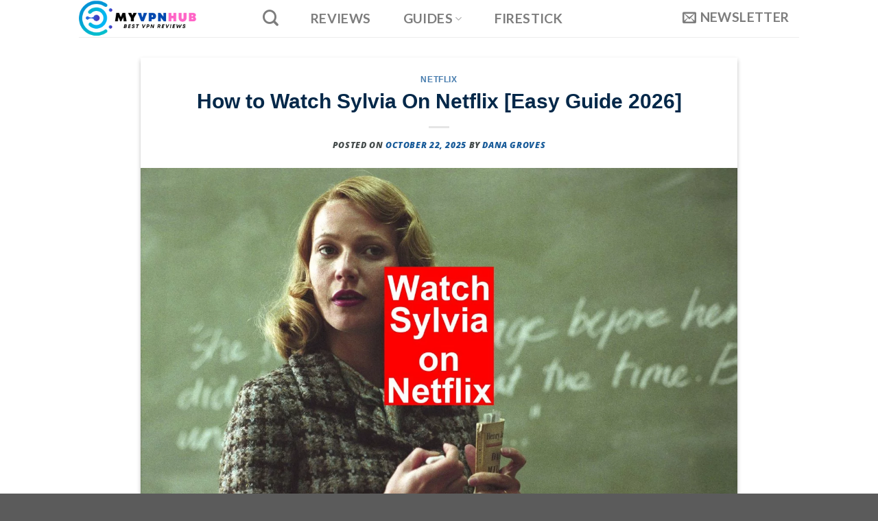

--- FILE ---
content_type: text/html; charset=UTF-8
request_url: https://myvpnhub.com/how-to-watch-sylvia-on-netflix-easy-guide-year/
body_size: 37544
content:
<!DOCTYPE html>
<html lang="en-US" class="loading-site no-js">
<head>
	<meta charset="UTF-8" />
	<link rel="profile" href="https://gmpg.org/xfn/11" />
	<link rel="pingback" href="https://myvpnhub.com/xmlrpc.php" />

	<script type="pmdelayedscript" data-cfasync="false" data-no-optimize="1" data-no-defer="1" data-no-minify="1">(function(html){html.className = html.className.replace(/\bno-js\b/,'js')})(document.documentElement);</script>
<meta name="viewport" content="width=device-width, initial-scale=1" /><title>How to Watch Sylvia On Netflix [Easy Guide 2026] - My Vpn Hub</title><link rel="preload" href="https://myvpnhub.com/wp-content/uploads/2021/08/logo2-2.png" as="image" fetchpriority="high"><link rel="preload" href="https://myvpnhub.com/wp-content/uploads/2023/10/How-to-watch-Sylvia-on-Netflix-1400x788.jpg" as="image" imagesrcset="https://myvpnhub.com/wp-content/uploads/2023/10/How-to-watch-Sylvia-on-Netflix-1400x788.jpg 1400w, https://myvpnhub.com/wp-content/uploads/2023/10/How-to-watch-Sylvia-on-Netflix-711x400.jpg 711w, https://myvpnhub.com/wp-content/uploads/2023/10/How-to-watch-Sylvia-on-Netflix-768x432.jpg 768w, https://myvpnhub.com/wp-content/uploads/2023/10/How-to-watch-Sylvia-on-Netflix-1536x864.jpg 1536w, https://myvpnhub.com/wp-content/uploads/2023/10/How-to-watch-Sylvia-on-Netflix-2048x1152.jpg 2048w, https://myvpnhub.com/wp-content/uploads/2023/10/How-to-watch-Sylvia-on-Netflix-600x338.jpg 600w" imagesizes="(max-width: 1020px) 100vw, 1020px" fetchpriority="high"><style id="perfmatters-used-css">:root{--wp-admin-theme-color:#3858e9;--wp-admin-theme-color--rgb:56,88,233;--wp-admin-theme-color-darker-10:#2145e6;--wp-admin-theme-color-darker-10--rgb:33,69,230;--wp-admin-theme-color-darker-20:#183ad6;--wp-admin-theme-color-darker-20--rgb:24,58,214;--wp-admin-border-width-focus:2px;}@media (min-resolution:192dpi){:root{--wp-admin-border-width-focus:1.5px;}}@keyframes components-animate__appear-animation{0%{transform:translateY(-2em) scaleY(0) scaleX(0);}to{transform:translateY(0) scaleY(1) scaleX(1);}}@keyframes components-animate__slide-in-animation{to{transform:translateX(0);}}@keyframes components-animate__loading{0%{opacity:.5;}50%{opacity:1;}to{opacity:.5;}}.components-button.is-tertiary:hover:not(:disabled,[aria-disabled=true]){background:rgba(var(--wp-admin-theme-color--rgb),.04);}.components-button.is-tertiary:active:not(:disabled,[aria-disabled=true]){background:rgba(var(--wp-admin-theme-color--rgb),.08);}.components-button:not(:disabled,[aria-disabled=true]):active{color:var(--wp-components-color-foreground,#1e1e1e);}@keyframes components-button__busy-animation{0%{background-position:200px 0;}}[role=region]{position:relative;}@keyframes components-modal__appear-animation{0%{transform:translateY(32px);}to{transform:translateY(0);}}@keyframes components-resizable-box__top-bottom-animation{0%{opacity:0;transform:scaleX(0);}to{opacity:1;transform:scaleX(1);}}@keyframes components-resizable-box__left-right-animation{0%{opacity:0;transform:scaleY(0);}to{opacity:1;transform:scaleY(1);}}@keyframes components-button__appear-animation{0%{transform:scaleY(0);}to{transform:scaleY(1);}}:root{--wp-admin-theme-color:#007cba;--wp-admin-theme-color--rgb:0,124,186;--wp-admin-theme-color-darker-10:#006ba1;--wp-admin-theme-color-darker-10--rgb:0,107,161;--wp-admin-theme-color-darker-20:#005a87;--wp-admin-theme-color-darker-20--rgb:0,90,135;--wp-admin-border-width-focus:2px;--wp-block-synced-color:#7a00df;--wp-block-synced-color--rgb:122,0,223;}@media (min-resolution:192dpi){:root{--wp-admin-border-width-focus:1.5px;}}@keyframes hide-during-dragging{to{position:fixed;transform:translate(9999px,9999px);}}@keyframes loadingpulse{0%{opacity:1;}50%{opacity:0;}to{opacity:1;}}:root{--wp-admin-theme-color:#007cba;--wp-admin-theme-color--rgb:0,124,186;--wp-admin-theme-color-darker-10:#006ba1;--wp-admin-theme-color-darker-10--rgb:0,107,161;--wp-admin-theme-color-darker-20:#005a87;--wp-admin-theme-color-darker-20--rgb:0,90,135;--wp-admin-border-width-focus:2px;--wp-block-synced-color:#7a00df;--wp-block-synced-color--rgb:122,0,223;}@media (min-resolution:192dpi){:root{--wp-admin-border-width-focus:1.5px;}}:root{--wp-admin-theme-color:#007cba;--wp-admin-theme-color--rgb:0,124,186;--wp-admin-theme-color-darker-10:#006ba1;--wp-admin-theme-color-darker-10--rgb:0,107,161;--wp-admin-theme-color-darker-20:#005a87;--wp-admin-theme-color-darker-20--rgb:0,90,135;--wp-admin-border-width-focus:2px;--wp-block-synced-color:#7a00df;--wp-block-synced-color--rgb:122,0,223;}@media (min-resolution:192dpi){:root{--wp-admin-border-width-focus:1.5px;}}:root{--wp-admin-theme-color:#007cba;--wp-admin-theme-color--rgb:0,124,186;--wp-admin-theme-color-darker-10:#006ba1;--wp-admin-theme-color-darker-10--rgb:0,107,161;--wp-admin-theme-color-darker-20:#005a87;--wp-admin-theme-color-darker-20--rgb:0,90,135;--wp-admin-border-width-focus:2px;--wp-block-synced-color:#7a00df;--wp-block-synced-color--rgb:122,0,223;}@media (min-resolution:192dpi){:root{--wp-admin-border-width-focus:1.5px;}}@font-face{font-family:"i2-pros-cons";src:url("https://myvpnhub.com/wp-content/plugins/i2-pro-cons/dist/fonts/fonts/i2-pros-cons.eot");src:url("https://myvpnhub.com/wp-content/plugins/i2-pro-cons/dist/fonts/fonts/i2-pros-cons.eot?#iefix") format("embedded-opentype"),url("https://myvpnhub.com/wp-content/plugins/i2-pro-cons/dist/fonts/fonts/i2-pros-cons.woff") format("woff"),url("https://myvpnhub.com/wp-content/plugins/i2-pro-cons/dist/fonts/fonts/i2-pros-cons.ttf") format("truetype"),url("https://myvpnhub.com/wp-content/plugins/i2-pro-cons/dist/fonts/fonts/i2-pros-cons.svg#i2-pros-cons") format("svg");font-weight:normal;font-style:normal;font-display:swap;}.wpcf7 .screen-reader-response{position:absolute;overflow:hidden;clip:rect(1px,1px,1px,1px);clip-path:inset(50%);height:1px;width:1px;margin:-1px;padding:0;border:0;word-wrap:normal !important;}.wpcf7 form .wpcf7-response-output{margin:2em .5em 1em;padding:.2em 1em;border:2px solid #00a0d2;}.wpcf7 form.init .wpcf7-response-output,.wpcf7 form.resetting .wpcf7-response-output,.wpcf7 form.submitting .wpcf7-response-output{display:none;}.wpcf7-form-control-wrap{position:relative;}@keyframes spin{from{transform:rotate(0deg);}to{transform:rotate(360deg);}}@keyframes blink{from{opacity:0;}50%{opacity:1;}to{opacity:0;}}.wpcf7 [inert]{opacity:.5;}.wpcf7 input[type="file"]{cursor:pointer;}.wpcf7 input[type="file"]:disabled{cursor:default;}.wpcf7 .wpcf7-submit:disabled{cursor:not-allowed;}.wpcf7 input[type="url"],.wpcf7 input[type="email"],.wpcf7 input[type="tel"]{direction:ltr;}#ez-toc-container{background:#f9f9f9;border:1px solid #aaa;border-radius:4px;-webkit-box-shadow:0 1px 1px rgba(0,0,0,.05);box-shadow:0 1px 1px rgba(0,0,0,.05);display:table;margin-bottom:1em;padding:10px;position:relative;width:auto;}#ez-toc-container.ez-toc-light-blue{background:#edf6ff;}#ez-toc-container ul ul,.ez-toc div.ez-toc-widget-container ul ul{margin-left:1.5em;}#ez-toc-container li,#ez-toc-container ul{padding:0;}#ez-toc-container li,#ez-toc-container ul,#ez-toc-container ul li,div.ez-toc-widget-container,div.ez-toc-widget-container li{background:0 0;list-style:none;line-height:1.6;margin:0;overflow:hidden;z-index:1;}#ez-toc-container .ez-toc-title{text-align:left;line-height:1.45;margin:0;padding:0;}.ez-toc-title,.ez-toc-title-toggle{display:inline;text-align:left;vertical-align:middle;}#ez-toc-container a{color:#444;box-shadow:none;text-decoration:none;text-shadow:none;display:inline-flex;align-items:stretch;flex-wrap:nowrap;}#ez-toc-container a:visited{color:#9f9f9f;}#ez-toc-container a:hover{text-decoration:underline;}#ez-toc-container input,.ez-toc-toggle #item{position:absolute;left:-999em;}#ez-toc-container input[type=checkbox]:checked+nav,#ez-toc-widget-container input[type=checkbox]:checked+nav{opacity:0;max-height:0;border:none;display:none;}#ez-toc-container .ez-toc-js-icon-con,#ez-toc-container label{position:relative;cursor:pointer;display:initial;}div#ez-toc-container .ez-toc-title{display:initial;}div#ez-toc-container{padding-right:20px;}.ez-toc-icon-toggle-span{display:flex;align-items:center;width:35px;height:30px;justify-content:center;direction:ltr;}@font-face{font-display:block;font-family:TablePress;font-style:normal;font-weight:400;src:url("[data-uri]") format("woff2"),url("https://myvpnhub.com/wp-content/plugins/tablepress/css/build/tablepress.woff") format("woff");}.yarpp-thumbnail-default,.yarpp-thumbnail-title,.yarpp-thumbnails-horizontal .yarpp-thumbnail{display:inline-block;}.yarpp-thumbnails-horizontal .yarpp-thumbnail{border:1px solid hsla(0,0%,50%,.1);vertical-align:top;}.yarpp-thumbnails-horizontal .yarpp-thumbnail-default,.yarpp-thumbnails-horizontal .yarpp-thumbnail>img{display:block;}.yarpp-thumbnails-horizontal .yarpp-thumbnail-title{font-size:1em;line-height:1.4em;max-height:2.8em;overflow:hidden;text-decoration:inherit;}@import url("../../../../../wp-includes/css/dashicons.min.css");@import url("font-awesome.min.css");html{-ms-text-size-adjust:100%;-webkit-text-size-adjust:100%;font-family:sans-serif;}body{margin:0;}article,aside,details,figcaption,figure,footer,header,main,menu,nav,section,summary{display:block;}[hidden],template{display:none;}a{background-color:transparent;}a:active,a:hover{outline-width:0;}b,strong{font-weight:inherit;font-weight:bolder;}small{display:inline-block;font-size:80%;}img{border-style:none;}svg:not(:root){overflow:hidden;}button,input,select,textarea{font:inherit;}button,input,select{overflow:visible;}button,select{text-transform:none;}[type=button],[type=reset],[type=submit],button{cursor:pointer;}[disabled]{cursor:default;}[type=reset],[type=submit],button,html [type=button]{-webkit-appearance:button;}button::-moz-focus-inner,input::-moz-focus-inner{border:0;padding:0;}button:-moz-focusring,input:-moz-focusring{outline:1px dotted ButtonText;}textarea{overflow:auto;}[type=checkbox],[type=radio]{box-sizing:border-box;padding:0;}[type=number]::-webkit-inner-spin-button,[type=number]::-webkit-outer-spin-button{height:auto;}[type=search]{-webkit-appearance:textfield;}[type=search]::-webkit-search-cancel-button,[type=search]::-webkit-search-decoration{-webkit-appearance:none;}*,:after,:before,html{box-sizing:border-box;}html{-webkit-tap-highlight-color:rgba(0,0,0,0);background-attachment:fixed;}body{-webkit-font-smoothing:antialiased;-moz-osx-font-smoothing:grayscale;color:#777;}img{display:inline-block;height:auto;max-width:100%;vertical-align:middle;}p:empty{display:none;}a,button,input{touch-action:manipulation;}.col,.columns,.gallery-item{margin:0;padding:0 15px 30px;position:relative;width:100%;}@media screen and (max-width:849px){.col{padding-bottom:30px;}}.align-center{justify-content:center !important;}@media screen and (min-width:850px){.large-10{flex-basis:83.3333333333%;max-width:83.3333333333%;}}.container,.container-width,.full-width .ubermenu-nav,.row,body.boxed,body.framed{margin-left:auto;margin-right:auto;width:100%;}.container{padding-left:15px;padding-right:15px;}.container,.container-width,.full-width .ubermenu-nav,.row{max-width:1080px;}.flex-row{align-items:center;display:flex;flex-flow:row nowrap;justify-content:space-between;width:100%;}.text-center .flex-row{justify-content:center;}.header .flex-row{height:100%;}.flex-col{max-height:100%;}.flex-grow{-ms-flex-negative:1;-ms-flex-preferred-size:auto !important;flex:1;}.flex-left{margin-right:auto;}.flex-right{margin-left:auto;}@media (-ms-high-contrast:none){.nav>li>a>i{top:-1px;}}.gallery,.row{display:flex;flex-flow:row wrap;width:100%;}.row>div:not(.col):not([class^=col-]):not([class*=" col-"]){width:100% !important;}.container .row:not(.row-collapse),.lightbox-content .row:not(.row-collapse),.row .gallery,.row .row:not(.row-collapse){margin-left:-15px;margin-right:-15px;padding-left:0;padding-right:0;width:auto;}.row .container{padding-left:0;padding-right:0;}.banner+.row:not(.row-collapse),.banner-grid-wrapper+.row:not(.row-collapse),.section+.row:not(.row-collapse),.slider-wrapper+.row:not(.row-collapse){margin-top:30px;}.nav-dropdown{background-color:#fff;color:#777;display:table;left:-99999px;margin:0;max-height:0;min-width:260px;opacity:0;padding:20px 0;position:absolute;text-align:left;transition:opacity .25s,visibility .25s;visibility:hidden;z-index:9;}.dark.nav-dropdown{color:#f1f1f1;}.nav-dropdown:after{clear:both;content:"";display:block;height:0;visibility:hidden;}.nav-dropdown li{display:block;margin:0;vertical-align:top;}.nav-dropdown li ul{margin:0;padding:0;}.nav-dropdown>li.html{min-width:260px;}.next-prev-thumbs li.has-dropdown:hover>.nav-dropdown,.no-js li.has-dropdown:hover>.nav-dropdown,li.current-dropdown>.nav-dropdown{left:-15px;max-height:inherit;opacity:1;visibility:visible;}.nav-right li.current-dropdown:last-child>.nav-dropdown,.nav-right li.has-dropdown:hover:last-child>.nav-dropdown{left:auto;right:-15px;}.nav-column li>a,.nav-dropdown>li>a{display:block;line-height:1.3;padding:10px 20px;width:auto;}.nav-column>li:last-child:not(.nav-dropdown-col)>a,.nav-dropdown>li:last-child:not(.nav-dropdown-col)>a{border-bottom:0 !important;}.nav-dropdown .menu-item-has-children>a,.nav-dropdown .nav-dropdown-col>a,.nav-dropdown .title>a{color:#000;font-size:.8em;font-weight:bolder;text-transform:uppercase;}.nav-dropdown-default .nav-column li>a,.nav-dropdown.nav-dropdown-default>li>a{border-bottom:1px solid #ececec;margin:0 10px;padding-left:0;padding-right:0;}.nav-dropdown-default{padding:20px;}.nav-dropdown-has-arrow li.has-dropdown:after,.nav-dropdown-has-arrow li.has-dropdown:before{border:solid transparent;bottom:-2px;content:"";height:0;left:50%;opacity:0;pointer-events:none;position:absolute;width:0;z-index:10;}.nav-dropdown-has-arrow li.has-dropdown:after{border-color:hsla(0,0%,87%,0) hsla(0,0%,87%,0) #fff;border-width:8px;margin-left:-8px;}.nav-dropdown-has-arrow li.has-dropdown:before{border-width:11px;margin-left:-11px;z-index:-999;}.nav-dropdown-has-shadow .nav-dropdown{box-shadow:1px 1px 15px rgba(0,0,0,.15);}.nav-dropdown-has-arrow.nav-dropdown-has-border li.has-dropdown:before{border-bottom-color:#ddd;}.nav-dropdown-has-border .nav-dropdown{border:2px solid #ddd;}.nav p{margin:0;padding-bottom:0;}.nav,.nav ul:not(.nav-dropdown){margin:0;padding:0;}.nav>li>a.button,.nav>li>button{margin-bottom:0;}.nav{align-items:center;display:inline-block;display:flex;flex-flow:row wrap;width:100%;}.nav,.nav>li{position:relative;}.nav>li{list-style:none;margin:0 7px;padding:0;transition:background-color .3s;}.nav>li,.nav>li>a{display:inline-block;}.nav>li>a{align-items:center;display:inline-flex;flex-wrap:wrap;padding:10px 0;}.html .nav>li>a{padding-bottom:0;padding-top:0;}.nav-left{justify-content:flex-start;}.nav-right{justify-content:flex-end;}.nav-column>li>a,.nav-dropdown>li>a,.nav-vertical-fly-out>li>a,.nav>li>a{color:hsla(0,0%,40%,.85);transition:all .2s;}.nav-column>li>a,.nav-dropdown>li>a{display:block;}.nav-column li.active>a,.nav-column li>a:hover,.nav-dropdown li.active>a,.nav-dropdown>li>a:hover,.nav-vertical-fly-out>li>a:hover,.nav>li.active>a,.nav>li.current>a,.nav>li>a.active,.nav>li>a.current,.nav>li>a:hover{color:hsla(0,0%,7%,.85);}.nav li:first-child{margin-left:0 !important;}.nav li:last-child{margin-right:0 !important;}.nav-uppercase>li>a{font-weight:bolder;letter-spacing:.02em;text-transform:uppercase;}li.html .row,li.html form,li.html input,li.html select{margin:0;}li.html>.button{margin-bottom:0;}.nav:hover>li:not(:hover)>a:before{opacity:0;}.nav-box>li.active>a,.nav-pills>li.active>a{background-color:var(--fs-color-primary);color:#fff;opacity:1;}.nav-box>li,.nav-outline>li,.nav-pills>li,.nav-tabs>li{margin:0;}.nav-box>li>a,.nav-pills>li>a{line-height:2.5em;padding:0 .75em;}.nav-pills>li>a{border-radius:99px;}.active>ul.children,.active>ul.sub-menu:not(.nav-dropdown){display:block !important;}.nav.nav-vertical{flex-flow:column;}.nav.nav-vertical li{list-style:none;margin:0;width:100%;}.nav-vertical li li{font-size:1em;padding-left:.5em;}.nav-vertical>li{align-items:center;display:flex;flex-flow:row wrap;}.nav-vertical>li ul{width:100%;}.nav-vertical li li.menu-item-has-children{margin-bottom:1em;}.nav-vertical li li.menu-item-has-children:not(:first-child){margin-top:1em;}.nav-vertical>li>a,.nav-vertical>li>ul>li a{align-items:center;display:flex;flex-grow:1;width:auto;}.nav-vertical li li.menu-item-has-children>a{color:#000;font-size:.8em;font-weight:bolder;text-transform:uppercase;}.nav-vertical>li.html{padding-bottom:1em;padding-top:1em;}.nav-vertical>li>ul li a{color:#666;transition:color .2s;}.nav-vertical>li>ul li a:hover{color:#111;opacity:1;}.nav-vertical>li>ul{margin:0 0 2em;padding-left:1em;}.nav .children{left:-99999px;opacity:0;position:fixed;transform:translateX(-10px);transition:background-color .6s,transform .3s,opacity .3s;}@media (prefers-reduced-motion){.nav .children{opacity:1;transform:none;}}.nav:not(.nav-slide) .active>.children{left:auto;opacity:1;padding-bottom:30px;position:inherit;transform:translateX(0);}.nav-sidebar.nav-vertical>li.menu-item.active,.nav-sidebar.nav-vertical>li.menu-item:hover{background-color:rgba(0,0,0,.05);}.nav-sidebar.nav-vertical>li+li{border-top:1px solid #ececec;}.dark .nav-sidebar.nav-vertical>li+li,.dark .nav-vertical-fly-out>li+li{border-color:hsla(0,0%,100%,.2);}.nav-vertical>li+li{border-top:1px solid #ececec;}.text-center .nav-vertical li{border:0;}.text-center .nav-vertical li li,.text-center.nav-vertical li li{padding-left:0;}.nav-vertical .header-button,.nav-vertical .social-icons{display:block;width:100%;}.banner{background-color:var(--fs-color-primary);min-height:30px;position:relative;width:100%;}.banner-bg{overflow:hidden;}.banner-layers{height:100%;max-height:100%;position:relative;}@media (max-width:549px){.banner-layers{-webkit-overflow-scrolling:touch;overflow:auto;}}.banner-layers>*{position:absolute !important;}.dark .banner a{color:#fff;}.button,button,input[type=button],input[type=reset],input[type=submit]{background-color:transparent;border:1px solid transparent;border-radius:0;box-sizing:border-box;color:currentColor;cursor:pointer;display:inline-block;font-size:.97em;font-weight:bolder;letter-spacing:.03em;line-height:2.4em;margin-right:1em;margin-top:0;max-width:100%;min-height:2.5em;padding:0 1.2em;position:relative;text-align:center;text-decoration:none;text-rendering:optimizeLegibility;text-shadow:none;text-transform:uppercase;transition:transform .3s,border .3s,background .3s,box-shadow .3s,opacity .3s,color .3s;vertical-align:middle;}.button span{display:inline-block;line-height:1.6;}.button.is-outline{line-height:2.19em;}.nav>li>a.button,.nav>li>a.button:hover{padding-bottom:0;padding-top:0;}.nav>li>a.button:hover{color:#fff;}.button,input[type=button].button,input[type=reset].button,input[type=submit],input[type=submit].button{background-color:var(--fs-color-primary);border-color:rgba(0,0,0,.05);color:#fff;}.button.is-outline,input[type=button].is-outline,input[type=reset].is-outline,input[type=submit].is-outline{background-color:transparent;border:2px solid;}.button:hover,.dark .button.is-form:hover,input[type=button]:hover,input[type=reset]:hover,input[type=submit]:hover{box-shadow:inset 0 0 0 100px rgba(0,0,0,.2);color:#fff;opacity:1;outline:none;}.dark .button,.dark input[type=button],.dark input[type=reset],.dark input[type=submit]{color:#fff;}.is-outline{color:silver;}.is-outline:hover{box-shadow:none !important;}.primary,input[type=submit],input[type=submit].button{background-color:var(--fs-color-primary);}.is-outline:hover,.primary.is-outline:hover{background-color:var(--fs-color-primary);border-color:var(--fs-color-primary);color:#fff;}.button.alt,.button.checkout,.checkout-button,.secondary{background-color:var(--fs-color-secondary);}.secondary.is-link,.secondary.is-outline,.secondary.is-underline{color:var(--fs-color-secondary);}.secondary.is-outline:hover{background-color:var(--fs-color-secondary);border-color:var(--fs-color-secondary);color:#fff;}a.primary:not(.button),a.secondary:not(.button){background-color:transparent;}.text-center .button:first-of-type{margin-left:0 !important;}.text-center .button:last-of-type,.text-right .button:last-of-type{margin-right:0 !important;}.button.disabled,.button[disabled],button.disabled,button[disabled]{opacity:.6;}.flex-col .button,.flex-col button,.flex-col input{margin-bottom:0;}.is-divider{background-color:rgba(0,0,0,.1);display:block;height:3px;margin:1em 0;max-width:30px;width:100%;}.dark .is-divider{background-color:hsla(0,0%,100%,.3);}form{margin-bottom:0;}.select-resize-ghost,.select2-container .select2-choice,.select2-container .select2-selection,input[type=date],input[type=email],input[type=number],input[type=password],input[type=search],input[type=tel],input[type=text],input[type=url],select,textarea{background-color:#fff;border:1px solid #ddd;border-radius:0;box-shadow:inset 0 1px 2px rgba(0,0,0,.1);box-sizing:border-box;color:#333;font-size:.97em;height:2.507em;max-width:100%;padding:0 .75em;transition:color .3s,border .3s,background .3s,opacity .3s;vertical-align:middle;width:100%;}@media (max-width:849px){.select-resize-ghost,.select2-container .select2-choice,.select2-container .select2-selection,input[type=date],input[type=email],input[type=number],input[type=password],input[type=search],input[type=tel],input[type=text],input[type=url],select,textarea{font-size:1rem;}}input:hover,select:hover,textarea:hover{box-shadow:inset 0 -1.8em 1em 0 transparent;}input[type=email],input[type=number],input[type=search],input[type=tel],input[type=text],input[type=url],textarea{-webkit-appearance:none;-moz-appearance:none;appearance:none;}textarea{min-height:120px;padding-top:.7em;}input[type=email]:focus,input[type=number]:focus,input[type=password]:focus,input[type=search]:focus,input[type=tel]:focus,input[type=text]:focus,select:focus,textarea:focus{background-color:#fff;box-shadow:0 0 5px #ccc;color:#333;opacity:1 !important;outline:0;}label,legend{display:block;font-size:.9em;font-weight:700;margin-bottom:.4em;}input[type=checkbox],input[type=radio]{display:inline;font-size:16px;margin-right:10px;}input[type=checkbox]+label,input[type=radio]+label{display:inline;}.form-flat input:not([type=submit]),.form-flat select,.form-flat textarea{background-color:rgba(0,0,0,.03);border-color:rgba(0,0,0,.09);border-radius:99px;box-shadow:none;color:currentColor !important;}.form-flat button,.form-flat input{border-radius:99px;}.form-flat textarea{border-radius:15px;}.flex-row.form-flat .flex-col,.form-flat .flex-row .flex-col{padding-right:4px;}.dark .form-flat input:not([type=submit]),.dark .form-flat select,.dark .form-flat textarea,.nav-dark .form-flat input:not([type=submit]),.nav-dark .form-flat select,.nav-dark .form-flat textarea{background-color:hsla(0,0%,100%,.2) !important;border-color:hsla(0,0%,100%,.09);color:#fff;}.dark .form-flat input::-webkit-input-placeholder,.nav-dark .form-flat input::-webkit-input-placeholder{color:#fff;}.form-flat .button.icon{background-color:transparent !important;border-color:transparent !important;box-shadow:none;color:currentColor !important;}.links>li>a:before,i[class*=" icon-"],i[class^=icon-]{speak:none !important;display:inline-block;font-display:block;font-family:fl-icons !important;font-style:normal !important;font-variant:normal !important;font-weight:400 !important;line-height:1.2;margin:0;padding:0;position:relative;text-transform:none !important;}.button i,button i{top:-1.5px;vertical-align:middle;}a.icon:not(.button),button.icon:not(.button){font-family:sans-serif;font-size:1.2em;margin-left:.25em;margin-right:.25em;}.header a.icon:not(.button){margin-left:.3em;margin-right:.3em;}.button.icon{display:inline-block;margin-left:.12em;margin-right:.12em;min-width:2.5em;padding-left:.6em;padding-right:.6em;}.button.icon i{font-size:1.2em;}.button.icon i+span{padding-right:.5em;}.button.icon.is-small{border-width:1px;}.button.icon.is-small i{top:-1px;}.button.icon.circle{padding-left:0;padding-right:0;}.button.icon.circle>span{margin:0 8px;}.button.icon.circle>span+i{margin-left:-4px;}.button.icon.circle>i{margin:0 8px;}.button.icon.circle>i+span{margin-left:-4px;}.button.icon.circle>i:only-child{margin:0;}.nav>li>a>i{font-size:20px;transition:color .3s;vertical-align:middle;}.nav>li>a>i+span{margin-left:5px;}.nav>li>a>span+i{margin-left:5px;}.nav>li>a>i.icon-search{font-size:1.2em;}.nav>li>a>i.icon-menu{font-size:1.9em;}.nav>li.has-icon>a>i{min-width:1em;}.nav-vertical>li>a>i{font-size:16px;opacity:.6;}.button:not(.icon)>i{margin-left:-.15em;margin-right:.4em;}.button:not(.icon)>span+i{margin-left:.4em;margin-right:-.15em;}.has-dropdown .icon-angle-down{font-size:16px;margin-left:.2em;opacity:.6;}[data-icon-label]{position:relative;}[data-icon-label="0"]:after{display:none;}[data-icon-label]:after{background-color:var(--fs-color-secondary);border-radius:99px;box-shadow:1px 1px 3px 0 rgba(0,0,0,.3);color:#fff;content:attr(data-icon-label);font-family:Arial,Sans-serif !important;font-size:11px;font-style:normal;font-weight:bolder;height:17px;letter-spacing:-.5px;line-height:17px;min-width:17px;opacity:.9;padding-left:2px;padding-right:2px;position:absolute;right:-10px;text-align:center;top:-10px;transition:transform .2s;z-index:1;}.button [data-icon-label]:after{right:-12px;top:-12px;}img{opacity:1;transition:opacity 1s;}.overlay{background-color:rgba(0,0,0,.15);height:100%;left:-1px;pointer-events:none;right:-1px;top:0;transition:transform .3s,opacity .6s;}.img .caption,.overlay{bottom:0;position:absolute;}.lightbox-content{background-color:#fff;box-shadow:3px 3px 20px 0 rgba(0,0,0,.15);margin:0 auto;max-width:875px;position:relative;}.mfp-hide{display:none !important;}@keyframes spin{0%{transform:rotate(0deg);}to{transform:rotate(1 turn);}}label{color:#222;}.text-box{max-height:100%;}.text-box .text-box-content{backface-visibility:hidden;position:relative;z-index:10;}a{color:var(--fs-experimental-link-color);text-decoration:none;}.button:focus:not(:focus-visible),a:focus:not(:focus-visible),button:focus:not(:focus-visible),input:focus:not(:focus-visible){outline:none;}.button:focus-visible,a:focus-visible,button:focus-visible,input:focus-visible{outline:2px solid currentColor;outline-offset:2px;}a.plain{color:currentColor;transition:color .3s,opacity .3s,transform .3s;}a.icon-circle:hover,a.remove:hover,a:hover{color:var(--fs-experimental-link-color-hover);}.primary:focus-visible,.submit-button:focus-visible,button[type=submit]:focus-visible{outline-color:var(--fs-color-primary);}.secondary:focus-visible{outline-color:var(--fs-color-secondary);}.dark .widget a,.dark a{color:currentColor;}.dark .widget a:hover,.dark a:hover{color:#fff;}ul.links{font-size:.85em;margin:5px 0;}ul.links li{display:inline-block;margin:0 .4em;}ul.links li a{color:currentColor;}ul.links li:before{display:inline-block;font-family:fl-icons;margin-right:5px;}ul.links li:first-child{margin-left:0;}ul.links li:last-child{margin-right:0;}.next-prev-nav .flex-col{padding:.7em 0;}.next-prev-nav i{font-size:2em;margin:0 10px !important;top:-1px;vertical-align:middle;}.next-prev-nav .flex-col+.flex-col{border-left:1px solid #ececec;}ul{list-style:disc;}ol,ul{margin-top:0;padding:0;}ol ol,ol ul,ul ol,ul ul{margin:1.5em 0 1.5em 3em;}li{margin-bottom:.6em;}.col-inner ol li,.col-inner ul li,.entry-content ol li,.entry-content ul li,.entry-summary ol li,.entry-summary ul li{margin-left:1.3em;}.button,button,fieldset,input,select,textarea{margin-bottom:1em;}blockquote,dl,figure,form,ol,p,pre,ul{margin-bottom:1.3em;}form p{margin-bottom:.5em;}body{line-height:1.6;}h1,h2,h3,h4,h5,h6{color:#555;margin-bottom:.5em;margin-top:0;text-rendering:optimizeSpeed;width:100%;}.h1,h1{font-size:1.7em;}.h1,.h2,h1,h2{line-height:1.3;}.h2,h2{font-size:1.6em;}.h3,h3{font-size:1.25em;}.h6,h6{font-size:.85em;opacity:.8;}@media (max-width:549px){h1{font-size:1.4em;}h2{font-size:1.2em;}h3{font-size:1em;}}h6 span{font-weight:400;font-weight:500;}h3 label{display:inline-block;margin-right:10px;}p{margin-top:0;}h1>span,h2>span,h3>span,h4>span,h5>span,h6>span,p.headline>span{-webkit-box-decoration-break:clone;box-decoration-break:clone;}a.lead,p.lead{font-size:1.3em;}.uppercase,h6,span.widget-title,th{letter-spacing:.05em;line-height:1.05;text-transform:uppercase;}.is-normal{font-weight:400;}.is-uppercase,.uppercase{line-height:1.2;text-transform:uppercase;}.is-small,.is-small.button{font-size:.8em;}.is-xsmall{font-size:.7em;}.banner .button{margin-bottom:.5em;margin-top:.5em;}.banner .is-divider,.banner .text-center .is-divider{margin-bottom:1em;margin-top:1em;}.banner h1{font-size:3.5em;}.banner h2{font-size:2.9em;}.banner h3{font-size:2em;}.banner h1,.banner h2,.banner h3{font-weight:400;line-height:1;margin-bottom:.2em;margin-top:.2em;padding:0;}.banner h5,.banner h6,.banner p{margin-bottom:1em;margin-top:1em;padding:0;}[data-line-height=xs]{line-height:.85 !important;}[data-line-height=s]{line-height:1 !important;}[data-line-height=m]{line-height:1.2 !important;}[data-line-height=l]{line-height:1.4 !important;}[data-line-height=xl]{line-height:1.6 !important;}.nav>li>a{font-size:.8em;}.nav>li.html{font-size:.85em;}.nav-size-xlarge>li>a{font-size:1.1em;}.nav-spacing-medium>li{margin:0 9px;}[data-text-color=primary]{color:var(--fs-color-primary) !important;}[data-text-color=secondary]{color:var(--fs-color-secondary) !important;}[data-text-color=alert]{color:var(--fs-color-alert) !important;}[data-text-color=success]{color:var(--fs-color-success) !important;}[data-text-bg=primary]{background-color:var(--fs-color-primary);}[data-text-bg=secondary]{background-color:var(--fs-color-secondary);}[data-text-bg=alert]{background-color:var(--fs-color-alert);}[data-text-bg=success]{background-color:var(--fs-color-success);}.clear:after,.clearfix:after,.container:after,.row:after{clear:both;content:"";display:table;}@media (max-width:549px){.hide-for-small,[data-show=hide-for-small]{display:none !important;}.small-text-center{float:none !important;text-align:center !important;width:100% !important;}}@media (min-width:550px){.show-for-small,[data-show=show-for-small]{display:none !important;}}@media (min-width:850px){.show-for-medium,[data-show=show-for-medium]{display:none !important;}}@media (max-width:849px){.hide-for-medium,[data-show=hide-for-medium]{display:none !important;}.medium-text-center .pull-left,.medium-text-center .pull-right{float:none;}.medium-text-center{float:none !important;text-align:center !important;width:100% !important;}}@media (min-width:850px){.hide-for-large,[data-show=hide-for-large]{display:none !important;}}.expand,.full-width{display:block;max-width:100% !important;padding-left:0 !important;padding-right:0 !important;width:100% !important;}.pull-left{margin-left:0 !important;}.mb-0{margin-bottom:0 !important;}.ml-0{margin-left:0 !important;}.text-left{text-align:left;}.text-center{text-align:center;}.text-right{text-align:right;}.text-center .is-divider,.text-center .is-star-rating,.text-center .star-rating,.text-center>div,.text-center>div>div{margin-left:auto;margin-right:auto;}.text-center .pull-left,.text-center .pull-right{float:none;}.text-left .is-divider,.text-left .is-star-rating,.text-left .star-rating{margin-left:0;margin-right:auto;}.text-right .is-divider,.text-right .is-star-rating,.text-right .star-rating,.text-right>div,.text-right>div>div{margin-left:auto;margin-right:0;}.relative{position:relative !important;}.fixed{position:fixed !important;z-index:12;}.bottom,.fill{bottom:0;}.fill{height:100%;left:0;margin:0 !important;padding:0 !important;position:absolute;right:0;top:0;}.pull-left{float:left;}.bg-fill{background-position:50% 50%;background-repeat:no-repeat !important;background-size:cover !important;}.circle,.circle img{border-radius:999px !important;-o-object-fit:cover;object-fit:cover;}.bt{border-top:1px solid #ececec;}.bb{border-bottom:1px solid #ececec;}.z-1{z-index:21;}.z-top{z-index:9995;}.no-scrollbar{-ms-overflow-style:-ms-autohiding-scrollbar;scrollbar-width:none;}.no-scrollbar::-webkit-scrollbar{height:0 !important;width:0 !important;}.screen-reader-text{clip:rect(1px,1px,1px,1px);height:1px;overflow:hidden;position:absolute !important;width:1px;}.screen-reader-text:focus{clip:auto !important;background-color:#f1f1f1;border-radius:3px;box-shadow:0 0 2px 2px rgba(0,0,0,.6);color:#21759b;display:block;font-size:14px;font-size:.875rem;font-weight:700;height:auto;left:5px;line-height:normal;padding:15px 23px 14px;text-decoration:none;top:5px;width:auto;z-index:100000;}@media screen and (max-width:549px){.x10{left:10%;}.y50{top:50.3%;transform:translateY(-50%);}}@media screen and (min-width:550px)and (max-width:849px){.md-x10{left:10%;}.md-y50{top:50%;transform:translateY(-50%) !important;}}@media screen and (min-width:850px){.lg-x10{left:10%;}.lg-y50{top:50%;transform:translateY(-50%) !important;}}.res-text{font-size:11px;}@media screen and (min-width:550px){.res-text{font-size:1.8vw;}}@media screen and (min-width:850px){.res-text{font-size:16px;}.large-10 .res-text{font-size:14px;}}@media (prefers-reduced-motion:no-preference){.slider [data-animate],[data-animate]{animation-fill-mode:forwards;-webkit-backface-visibility:hidden;opacity:0 !important;transition:filter 1.3s,transform 1.6s,opacity .7s ease-in;will-change:filter,transform,opacity;}.slider [data-animate]:not([data-animate-transform]),[data-animate]:not([data-animate-transform]){transform:none !important;}.slider [data-animate]:not([data-animate-transition]),[data-animate]:not([data-animate-transition]){transition:none !important;}.slider [data-animate=bounceInDown],.slider [data-animate=bounceInLeft],.slider [data-animate=bounceInRight],.slider [data-animate=bounceInUp],[data-animate=bounceInDown],[data-animate=bounceInLeft],[data-animate=bounceInRight],[data-animate=bounceInUp]{transition:transform .8s cubic-bezier(0,.195,0,1.465),opacity .5s ease-in;}.slider [data-animate=bounceInLeft],[data-animate=bounceInLeft]{transform:translate3d(-300px,0,0);}.slider [data-animate=blurIn],[data-animate=blurIn]{filter:blur(15px);}.slider [data-animate=fadeInLeft],[data-animate=fadeInLeft]{transform:translate3d(-70px,0,0);}.slider [data-animate=fadeInRight],[data-animate=fadeInRight]{transform:translate3d(70px,0,0);}.slider [data-animate=bounceInUp],.slider [data-animate=fadeInUp],[data-animate=bounceInUp],[data-animate=fadeInUp]{transform:translate3d(0,70px,0);}.slider [data-animate=bounceInRight],[data-animate=bounceInRight]{transform:translate3d(300px,0,0);}.slider [data-animate=bounceIn],[data-animate=bounceIn]{transform:scale(1.3);}.slider [data-animate=bounceInDown],.slider [data-animate=fadeInDown],[data-animate=bounceInDown],[data-animate=fadeInDown]{transform:translate3d(0,-70px,0);}.slider [data-animate=flipInY],[data-animate=flipInY]{backface-visibility:visible;transform:perspective(400px) rotateY(-90deg) translate3d(15px,0,0);}.slider [data-animate=flipInX],[data-animate=flipInX]{backface-visibility:visible;transform:perspective(400px) rotateX(90deg) translate3d(0,-15px,0);}.row-slider.slider [data-animated=true],.slider .is-selected [data-animated=true],[data-animated=true]{animation-delay:.1s;opacity:1 !important;transform:translateZ(0) scale(1);}.slider [data-animate=none],[data-animate=none]{opacity:1 !important;}.slider [data-animate=blurIn][data-animated=true],[data-animated=true][data-animate=blurIn]{filter:blur(0);}[data-animated=false]{transition:none !important;}.has-shadow [data-animate],[data-animate]:hover{transition-delay:0s !important;}[data-animate-delay="100"]{transition-delay:.1s;}.col+.col [data-animate],.nav-anim>li,[data-animate-delay="200"],[data-animate]+[data-animate]{transition-delay:.2s;}.nav-anim>li+li,[data-animate-delay="300"]{transition-delay:.3s;}.col+.col+.col [data-animate],.nav-anim>li+li+li,[data-animate-delay="400"],[data-animate]+[data-animate]+[data-animate]{transition-delay:.4s;}.nav-anim>li+li+li+li,[data-animate-delay="500"]{transition-delay:.5s;}.col+.col+.col+.col [data-animate],.nav-anim>li+li+li+li+li,[data-animate-delay="600"],[data-animate]+[data-animate]+[data-animate]+[data-animate]{transition-delay:.6s;}.nav-anim>li+li+li+li+li+li,[data-animate-delay="700"]{transition-delay:.7s;}.col+.col+.col+.col+.col [data-animate],.nav-anim>li+li+li+li+li+li+li,[data-animate-delay="800"],[data-animate]+[data-animate]+[data-animate]+[data-animate]+[data-animate]{transition-delay:.8s;}.col+.col+.col+.col+.col+.col [data-animate],.nav-anim>li+li+li+li+li+li+li+li,[data-animate-delay="900"]{transition-delay:.9s;}.col+.col+.col+.col+.col+.col+.col [data-animate],.nav-anim>li+li+li+li+li+li+li+li+li,[data-animate-delay="1000"]{transition-delay:1s;}}@keyframes stuckMoveDown{0%{transform:translateY(-100%);}to{transform:translateY(0);}}@keyframes stuckMoveUp{0%{transform:translateY(100%);}to{transform:translateY(0);}}@keyframes stuckFadeIn{0%{opacity:0;}to{opacity:1;}}@keyframes ux-animate{0%{-webkit-clip-path:inset(var(--stagger-from-clip-path));clip-path:inset(var(--stagger-from-clip-path));opacity:var(--stagger-from-opacity,0);transform:translateX(var(--stagger-from-translate-x)) translateY(var(--stagger-from-translate-y)) scale(var(--stagger-from-scale));}to{-webkit-clip-path:inset(var(--stagger-to-clip-path));clip-path:inset(var(--stagger-to-clip-path));opacity:var(--stagger-to-opacity,1);transform:translateX(var(--stagger-to-translate-x)) translateY(var(--stagger-to-translate-y)) scale(var(--stagger-to-scale));}}.is-border{border:1px solid #ececec;border-radius:0;bottom:0;left:0;margin:0;pointer-events:none;position:absolute;right:0;top:0;}.is-dashed{border-style:dashed;}.box-shadow-1,.box-shadow-1-hover,.box-shadow-2,.box-shadow-2-hover,.box-shadow-3,.box-shadow-3-hover,.box-shadow-4,.box-shadow-4-hover,.box-shadow-5,.box-shadow-5-hover,.row-box-shadow-1 .col-inner,.row-box-shadow-1-hover .col-inner,.row-box-shadow-2 .col-inner,.row-box-shadow-2-hover .col-inner,.row-box-shadow-3 .col-inner,.row-box-shadow-3-hover .col-inner,.row-box-shadow-4 .col-inner,.row-box-shadow-4-hover .col-inner,.row-box-shadow-5 .col-inner,.row-box-shadow-5-hover .col-inner{transition:transform .3s,box-shadow .3s,background-color .3s,color .3s,opacity .3s;}.box-shadow-1,.box-shadow-1-hover:hover,.row-box-shadow-1 .col-inner,.row-box-shadow-1-hover .col-inner:hover{box-shadow:0 1px 3px -2px rgba(0,0,0,.12),0 1px 2px rgba(0,0,0,.24);}.box-shadow,.box-shadow-2,.box-shadow-2-hover:hover,.row-box-shadow-2 .col-inner,.row-box-shadow-2-hover .col-inner:hover{box-shadow:0 3px 6px -4px rgba(0,0,0,.16),0 3px 6px rgba(0,0,0,.23);}.has-hover .bg,.has-hover [class*=image-] img{transition:filter .6s,opacity .6s,transform .6s,box-shadow .3s;}[data-parallax-container]{overflow:hidden;}@media (prefers-reduced-motion:no-preference){[data-parallax]{will-change:transform !important;}[data-parallax]:not(.parallax-active),[data-parallax]:not(.parallax-active) .bg{opacity:0;}}.dark,.dark p,.dark td{color:#f1f1f1;}.dark .heading-font,.dark a.lead,.dark h1,.dark h2,.dark h3,.dark h4,.dark h5,.dark h6,.dark label,.hover-dark:hover a,.hover-dark:hover h1,.hover-dark:hover h2,.hover-dark:hover h3,.hover-dark:hover h4,.hover-dark:hover h5,.hover-dark:hover h6,.hover-dark:hover p{color:#fff;}.dark .nav-vertical li li.menu-item-has-children>a,.dark .nav-vertical-fly-out>li>a,.dark .nav-vertical>li>ul li a,.dark .nav>li.html,.dark .nav>li>a,.nav-dark .is-outline,.nav-dark .nav>li>a,.nav-dark .nav>li>button,.nav-dropdown.dark .nav-column>li>a,.nav-dropdown.dark>li>a{color:hsla(0,0%,100%,.8);}.dark .nav-vertical-fly-out>li>a:hover,.dark .nav>li.active>a,.dark .nav>li>a.active,.dark .nav>li>a:hover,.nav-dark .nav>li.active>a,.nav-dark .nav>li.current>a,.nav-dark .nav>li>a.active,.nav-dark .nav>li>a:hover,.nav-dark a.plain:hover,.nav-dropdown.dark .nav-column>li>a:hover,.nav-dropdown.dark>li>a:hover{color:#fff;}.dark.nav-dropdown.nav-dropdown-bold>li.nav-dropdown-col,.dark.nav-dropdown.nav-dropdown-simple>li.nav-dropdown-col,.nav-dark .header-divider:after,.nav-dark .nav-divided>li+li>a:after,.nav-dark .nav>li.header-divider,.nav-dropdown.dark .nav-column>li>a,.nav-dropdown.dark>li>a{border-color:hsla(0,0%,100%,.2);}.dark .nav-vertical li li.menu-item-has-children>a,.nav-dark .header-button,.nav-dark .nav-vertical li li.menu-item-has-children>a,.nav-dark .nav>li.html{color:#fff;}:root{--flatsome-scroll-padding-top:calc(var(--flatsome--header--sticky-height,0px) + var(--wp-admin--admin-bar--height,0px));}html{overflow-x:hidden;scroll-padding-top:var(--flatsome-scroll-padding-top);}@supports (overflow:clip){body{overflow-x:clip;}}#main,#wrapper{background-color:#fff;position:relative;}#main.dark{background-color:#333;}.page-wrapper{padding-bottom:30px;padding-top:30px;}.ux-body-overlay{background-color:rgba(0,0,0,.3);bottom:0;display:block;height:100%;left:0;opacity:0;position:fixed;right:0;top:0;transition:visibility .3s,opacity .3s ease-in-out;visibility:hidden;width:100%;z-index:29;}.header,.header-wrapper{background-position:50% 0;background-size:cover;position:relative;transition:background-color .3s,opacity .3s;width:100%;z-index:1001;}.header-bg-color{background-color:hsla(0,0%,100%,.9);}.header-bg-color,.header-bg-image{background-position:50% 0;transition:background .4s;}.header-main{position:relative;z-index:10;}.top-divider{border-top:1px solid;margin-bottom:-1px;opacity:.1;}.header-wrapper:not(.stuck) .logo img{transition:max-height .5s;}.post{margin:0 0 30px;}.entry-header-text{padding:1.5em 0;}.entry-header-text.text-center{padding-left:1.5em;padding-right:1.5em;}.entry-header-text-top{padding-top:0;}.entry-content{padding-bottom:1.5em;padding-top:1.5em;}.article-inner{transition:opacity .3s,box-shadow .5s,transform .3s;}.article-inner.has-shadow{background-color:#fff;}.article-inner.has-shadow .author-box,.article-inner.has-shadow .entry-content,.article-inner.has-shadow .entry-header-text,.article-inner.has-shadow footer.entry-meta{padding-left:1.5em;padding-right:1.5em;}.article-inner.has-shadow .entry-header-text-top{padding-top:1.5em;}.banner h2.entry-title{font-size:2em;}.entry-image img{width:100%;}footer.entry-meta{border-bottom:2px solid #ececec;border-top:1px solid #ececec;font-size:.8em;padding:.5em 0 .6em;}.updated:not(.published){display:none;}.wp-caption{margin-bottom:2em;max-width:100%;}.wp-caption .wp-caption-text{background:rgba(0,0,0,.05);font-size:.9em;font-style:italic;padding:.4em;}.wpcf7{color:#333;position:relative;}.dark .wpcf7{color:#fff;}.wpcf7 p{margin:0;padding:0;}.wpcf7 label{display:inline-block;width:100%;}.wpcf7 .wpcf7-form-control-wrap{display:block;}.wpcf7 .wpcf7-response-output{border-radius:10px;margin:5px 0 0;}@media (min-width:850px){.comment-form{display:flex;flex-flow:row wrap;margin-left:-15px;margin-right:-15px;}.comment-form>div,.comment-form>p{padding:0 15px;width:100%;}.comment-form p.comment-form-author,.comment-form p.comment-form-email,.comment-form p.comment-form-url{flex:1;}}#comments .comment-respond{background-color:rgba(0,0,0,.05);margin-top:15px;padding:15px 25px 0;}#comments .comment-respond .comment-reply-title{font-size:1.2em;}#comments .comment-respond small{font-size:.6em;margin-left:10px;text-transform:uppercase;}.footer-wrapper{position:relative;width:100%;}.absolute-footer,html{background-color:#5b5b5b;}.absolute-footer{color:rgba(0,0,0,.5);font-size:.9em;padding:10px 0 15px;}.absolute-footer.dark{color:hsla(0,0%,100%,.5);}.absolute-footer.fixed{background-color:transparent;bottom:0;color:#fff;left:0;padding:7.5px 15px;right:0;text-shadow:1px 1px 1px rgba(0,0,0,.7);z-index:101;}.absolute-footer ul{border-bottom:1px solid #ddd;opacity:.8;padding-bottom:5px;}.absolute-footer.dark ul{border-color:hsla(0,0%,100%,.08);}.absolute-footer.text-center ul{border:0;padding-top:5px;}.back-to-top{bottom:20px;margin:0;opacity:0;pointer-events:none;right:20px;transform:translateY(30%);}.back-to-top.active{opacity:1;pointer-events:inherit;transform:translateY(0);}.logo{line-height:1;margin:0;}.logo a{color:var(--fs-color-primary);display:block;font-size:32px;font-weight:bolder;margin:0;text-decoration:none;text-transform:uppercase;}.logo img{display:block;width:auto;}.header-logo-dark,.header-logo-sticky,.nav-dark .header-logo,.sticky .dark .header-logo-dark,.sticky .has-sticky-logo .header-logo{display:none !important;}.logo-left .logo{margin-left:0;margin-right:30px;}@media screen and (max-width:849px){.header-inner .nav{flex-wrap:nowrap;}.medium-logo-center .flex-left{flex:1 1 0;order:1;}.medium-logo-center .logo{margin:0 15px;order:2;text-align:center;}.medium-logo-center .logo img{margin:0 auto;}.medium-logo-center .flex-right{flex:1 1 0;order:3;}}.sidebar-menu .search-form{display:block !important;}.searchform-wrapper form{margin-bottom:0;}.mobile-nav>.search-form,.sidebar-menu .search-form{padding:5px 0;width:100%;}.searchform-wrapper:not(.form-flat) .submit-button,.widget_search .submit-button{border-bottom-left-radius:0 !important;border-top-left-radius:0 !important;}.searchform{position:relative;}.searchform .button.icon{margin:0;}.searchform .button.icon i{font-size:1.2em;}.searchform-wrapper{width:100%;}.searchform-wrapper.form-flat .flex-col:last-of-type{margin-left:-2.9em;}@media (max-width:849px){.searchform-wrapper{font-size:1rem;}}.col .live-search-results,.header .search-form .live-search-results,.header-block .live-search-results{background-color:hsla(0,0%,100%,.95);box-shadow:0 0 10px 0 rgba(0,0,0,.1);color:#111;left:0;position:absolute;right:0;text-align:left;top:105%;}.header li .html .live-search-results{background-color:transparent;box-shadow:none;position:relative;top:0;}.icon-menu:before{content:"";}.icon-angle-left:before{content:"";}.icon-angle-right:before{content:"";}.icon-angle-up:before{content:"";}.icon-angle-down:before{content:"";}.icon-twitter:before{content:"";}.icon-envelop:before{content:"";}.icon-facebook:before{content:"";}.icon-instagram:before{content:"";}.icon-pinterest:before{content:"";}.icon-search:before{content:"";}.icon-linkedin:before{content:"";}.icon-whatsapp:before{content:"";}.text-center .social-icons{margin-left:auto;margin-right:auto;}.social-icons{color:#999;display:inline-block;font-size:.85em;vertical-align:middle;}.html .social-icons{font-size:1em;}.html .social-icons .button{margin-bottom:0;}.social-icons span{font-weight:700;padding-right:10px;}.social-icons i{min-width:1em;}.dark .social-icons,.nav-dark .social-icons{color:#fff;}.dark .social-icons .button.is-outline,.nav-dark .social-icons .button.is-outline{border-color:hsla(0,0%,100%,.5);}.social-button,.social-icons .button.icon:hover,.social-icons .button.icon:not(.is-outline){background-color:currentColor !important;border-color:currentColor !important;}.social-button>i,.social-button>span,.social-icons .button.icon:hover>i,.social-icons .button.icon:hover>span,.social-icons .button.icon:not(.is-outline)>i,.social-icons .button.icon:not(.is-outline)>span{color:#fff !important;}.button.facebook:hover,.button.facebook:not(.is-outline){color:#3a589d !important;}.button.instagram:hover,.button.instagram:not(.is-outline){color:#3b6994 !important;}.button.whatsapp:hover,.button.whatsapp:not(.is-outline){color:#51cb5a !important;}.button.twitter:hover,.button.twitter:not(.is-outline){color:#2478ba !important;}.button.email:hover,.button.email:not(.is-outline),.button.tiktok:hover,.button.tiktok:not(.is-outline){color:#111 !important;}.button.pinterest:hover,.button.pinterest:not(.is-outline){color:#cb2320 !important;}.button.linkedin:hover,.button.linkedin:not(.is-outline){color:#0072b7 !important;}.yarpp-related{margin-bottom:1em;margin-top:1em;}.yarpp-related a{font-weight:700;text-decoration:none;}.yarpp-related .yarpp-thumbnail-title{font-size:96%;font-weight:700;text-align:left;text-decoration:none;}.yarpp-related h3{font-size:125%;font-weight:700;margin:0;padding:0 0 5px;text-transform:capitalize;}@font-face{font-family:ShortcodesUltimateIcons;src:url("https://myvpnhub.com/wp-content/plugins/shortcodes-ultimate/includes/css/../../vendor/fork-awesome/fonts/forkawesome-webfont.eot?v=1.2.0");src:url("https://myvpnhub.com/wp-content/plugins/shortcodes-ultimate/includes/css/../../vendor/fork-awesome/fonts/forkawesome-webfont.eot?#iefix&v=1.2.0") format("embedded-opentype"),url("https://myvpnhub.com/wp-content/plugins/shortcodes-ultimate/includes/css/../../vendor/fork-awesome/fonts/forkawesome-webfont.woff2?v=1.2.0") format("woff2"),url("https://myvpnhub.com/wp-content/plugins/shortcodes-ultimate/includes/css/../../vendor/fork-awesome/fonts/forkawesome-webfont.woff?v=1.2.0") format("woff"),url("https://myvpnhub.com/wp-content/plugins/shortcodes-ultimate/includes/css/../../vendor/fork-awesome/fonts/forkawesome-webfont.ttf?v=1.2.0") format("truetype"),url("https://myvpnhub.com/wp-content/plugins/shortcodes-ultimate/includes/css/../../vendor/fork-awesome/fonts/forkawesome-webfont.svg?v=1.2.0#forkawesomeregular") format("svg");font-weight:400;font-style:normal;font-display:block;}.sui{display:inline-block;font:normal normal normal 14px/1 ShortcodesUltimateIcons;font-size:inherit;text-rendering:auto;-webkit-font-smoothing:antialiased;-moz-osx-font-smoothing:grayscale;}.pull-left{float:left;}.sui.pull-left{margin-right:.3em;}@-webkit-keyframes sui-spin{0%{-webkit-transform:rotate(0);transform:rotate(0);}100%{-webkit-transform:rotate(359deg);transform:rotate(359deg);}}@keyframes sui-spin{0%{-webkit-transform:rotate(0);transform:rotate(0);}100%{-webkit-transform:rotate(359deg);transform:rotate(359deg);}}.sui-download:before{content:"";}.su-button{display:inline-block !important;text-align:center;text-decoration:none !important;box-sizing:content-box !important;transition:all .2s;}.su-button-wide{display:block !important;margin:1em 0;}.su-button-center{text-align:center;}.su-button span{display:block !important;text-decoration:none !important;box-sizing:content-box !important;transition:all .2s;}.su-button img{border:none !important;vertical-align:middle !important;margin:-.2em .4em 0 -.3em !important;box-shadow:none !important;}.su-button i{display:inline-block;width:1em;height:1em;margin:0 .5em 0 0 !important;text-align:center;line-height:1em;}.su-button small{display:block;margin:-.2em 0 0;color:inherit;text-align:center;font-style:normal;font-size:.8em;line-height:1;opacity:.7;}@media screen and (max-width:768px){.su-button span{padding-top:.25em !important;padding-bottom:.25em !important;line-height:1.2 !important;}.su-button small{margin-top:.2em !important;}}.su-button-style-3d{border-bottom-style:solid;border-bottom-width:6px;}.su-button-style-3d span{border-bottom-style:solid;border-bottom-width:1px;}.su-button-style-3d:hover{position:relative;top:3px;border-bottom-width:3px;}</style>
<link rel='dns-prefetch' href='//maps.googleapis.com'>
<link rel='dns-prefetch' href='//maps.gstatic.com'>


<link rel='dns-prefetch' href='//use.fontawesome.com'>
<link rel='dns-prefetch' href='//ajax.googleapis.com'>
<link rel='dns-prefetch' href='//apis.google.com'>
<link rel='dns-prefetch' href='//google-analytics.com'>
<link rel='dns-prefetch' href='//www.google-analytics.com'>
<link rel='dns-prefetch' href='//ssl.google-analytics.com'>
<link rel='dns-prefetch' href='//www.googletagmanager.com'>
<link rel='dns-prefetch' href='//www.googletagservices.com'>
<link rel='dns-prefetch' href='//googleads.g.doubleclick.net'>
<link rel='dns-prefetch' href='//adservice.google.com'>
<link rel='dns-prefetch' href='//pagead2.googlesyndication.com'>
<link rel='dns-prefetch' href='//tpc.googlesyndication.com'>
<link rel='dns-prefetch' href='//youtube.com'>
<link rel='dns-prefetch' href='//i.ytimg.com'>
<link rel='dns-prefetch' href='//player.vimeo.com'>
<link rel='dns-prefetch' href='//api.pinterest.com'>
<link rel='dns-prefetch' href='//assets.pinterest.com'>
<link rel='dns-prefetch' href='//connect.facebook.net'>
<link rel='dns-prefetch' href='//platform.twitter.com'>
<link rel='dns-prefetch' href='//syndication.twitter.com'>
<link rel='dns-prefetch' href='//platform.instagram.com'>
<link rel='dns-prefetch' href='//referrer.disqus.com'>
<link rel='dns-prefetch' href='//c.disquscdn.com'>
<link rel='dns-prefetch' href='//cdnjs.cloudflare.com'>
<link rel='dns-prefetch' href='//cdn.ampproject.org'>
<link rel='dns-prefetch' href='//pixel.wp.com'>
<link rel='dns-prefetch' href='//disqus.com'>
<link rel='dns-prefetch' href='//s.gravatar.com'>
<link rel='dns-prefetch' href='//0.gravatar.com'>
<link rel='dns-prefetch' href='//2.gravatar.com'>
<link rel='dns-prefetch' href='//1.gravatar.com'>
<link rel='dns-prefetch' href='//sitename.disqus.com'>
<link rel='dns-prefetch' href='//s7.addthis.com'>
<link rel='dns-prefetch' href='//platform.linkedin.com'>
<link rel='dns-prefetch' href='//w.sharethis.com'>
<link rel='dns-prefetch' href='//s0.wp.com'>
<link rel='dns-prefetch' href='//s1.wp.com'>
<link rel='dns-prefetch' href='//s2.wp.com'>
<link rel='dns-prefetch' href='//stats.wp.com'>
<link rel='dns-prefetch' href='//ajax.microsoft.com'>
<link rel='dns-prefetch' href='//ajax.aspnetcdn.com'>
<link rel='dns-prefetch' href='//s3.amazonaws.com'>
<link rel='dns-prefetch' href='//code.jquery.com'>
<link rel='dns-prefetch' href='//stackpath.bootstrapcdn.com'>
<link rel='dns-prefetch' href='//github.githubassets.com'>
<link rel='dns-prefetch' href='//ad.doubleclick.net'>
<link rel='dns-prefetch' href='//stats.g.doubleclick.net'>
<link rel='dns-prefetch' href='//cm.g.doubleclick.net'>
<link rel='dns-prefetch' href='//stats.buysellads.com'>
<link rel='dns-prefetch' href='//s3.buysellads.com'>
<link rel='dns-prefetch' href='//securepubads.g.doubleclick.net'>
<link rel='dns-prefetch' href='//monu.delivery'>
<link rel='dns-prefetch' href='//confiant-integrations.global.ssl.fastly.net'>
<link rel='dns-prefetch' href='//cdn.ampproject.org'>
<link rel='dns-prefetch' href='//safeframe.googlesyndication.com'>

<!-- The SEO Framework by Sybre Waaijer -->
<meta name="robots" content="max-snippet:-1,max-image-preview:large,max-video-preview:-1" />
<link rel="canonical" href="https://myvpnhub.com/how-to-watch-sylvia-on-netflix-easy-guide-year/" />
<meta name="description" content="Are you eager to Watch Sylvia on Netflix but find yourself restricted due to geographical limitations? Don’t worry! We have the perfect solution for you." />
<meta property="og:type" content="article" />
<meta property="og:locale" content="en_US" />
<meta property="og:site_name" content="My Vpn Hub" />
<meta property="og:title" content="How to Watch Sylvia On Netflix [Easy Guide 2026]" />
<meta property="og:description" content="Are you eager to Watch Sylvia on Netflix but find yourself restricted due to geographical limitations? Don’t worry! We have the perfect solution for you. By utilizing a VPN, you can easily bypass…" />
<meta property="og:url" content="https://myvpnhub.com/how-to-watch-sylvia-on-netflix-easy-guide-year/" />
<meta property="og:image" content="https://myvpnhub.com/wp-content/uploads/2023/10/How-to-watch-Sylvia-on-Netflix-scaled.jpg" />
<meta property="og:image:width" content="2560" />
<meta property="og:image:height" content="1440" />
<meta property="article:published_time" content="2025-10-22T23:09:42+00:00" />
<meta property="article:modified_time" content="2025-10-22T23:09:42+00:00" />
<meta name="twitter:card" content="summary_large_image" />
<meta name="twitter:title" content="How to Watch Sylvia On Netflix [Easy Guide 2026]" />
<meta name="twitter:description" content="Are you eager to Watch Sylvia on Netflix but find yourself restricted due to geographical limitations? Don’t worry! We have the perfect solution for you. By utilizing a VPN, you can easily bypass…" />
<meta name="twitter:image" content="https://myvpnhub.com/wp-content/uploads/2023/10/How-to-watch-Sylvia-on-Netflix-scaled.jpg" />
<meta name="msvalidate.01" content="CFAE30AB7C65D401EB1C30ED45C790E3" />
<script type="application/ld+json">{"@context":"https://schema.org","@graph":[{"@type":"WebSite","@id":"https://myvpnhub.com/#/schema/WebSite","url":"https://myvpnhub.com/","name":"My Vpn Hub","description":"Best Vpn Reviews, Speed Tests and Comparisons","inLanguage":"en-US","potentialAction":{"@type":"SearchAction","target":{"@type":"EntryPoint","urlTemplate":"https://myvpnhub.com/search/{search_term_string}/"},"query-input":"required name=search_term_string"},"publisher":{"@type":"Organization","@id":"https://myvpnhub.com/#/schema/Organization","name":"My Vpn Hub","url":"https://myvpnhub.com/","logo":{"@type":"ImageObject","url":"https://myvpnhub.com/wp-content/uploads/2021/08/cropped-logo3.png","contentUrl":"https://myvpnhub.com/wp-content/uploads/2021/08/cropped-logo3.png","width":512,"height":512}}},{"@type":"WebPage","@id":"https://myvpnhub.com/how-to-watch-sylvia-on-netflix-easy-guide-year/","url":"https://myvpnhub.com/how-to-watch-sylvia-on-netflix-easy-guide-year/","name":"How to Watch Sylvia On Netflix [Easy Guide 2026] - My Vpn Hub","description":"Are you eager to Watch Sylvia on Netflix but find yourself restricted due to geographical limitations? Don’t worry! We have the perfect solution for you.","inLanguage":"en-US","isPartOf":{"@id":"https://myvpnhub.com/#/schema/WebSite"},"breadcrumb":{"@type":"BreadcrumbList","@id":"https://myvpnhub.com/#/schema/BreadcrumbList","itemListElement":[{"@type":"ListItem","position":1,"item":"https://myvpnhub.com/","name":"My Vpn Hub"},{"@type":"ListItem","position":2,"item":"https://myvpnhub.com/category/netflix/","name":"Category: Netflix"},{"@type":"ListItem","position":3,"name":"How to Watch Sylvia On Netflix [Easy Guide 2026]"}]},"potentialAction":{"@type":"ReadAction","target":"https://myvpnhub.com/how-to-watch-sylvia-on-netflix-easy-guide-year/"},"datePublished":"2025-10-22T23:09:42+00:00","dateModified":"2025-10-22T23:09:42+00:00","author":{"@type":"Person","@id":"https://myvpnhub.com/#/schema/Person/1b5fc1856189824628ab77c9d161d67b","name":"Dana Groves","description":"Dana is an aspiring writer and content creator. She is passionate about creating meaningful stories that resonate with the audience. When she&#039;s not writing, she loves to hike and explore wilderned..."}}]}</script>
<!-- / The SEO Framework by Sybre Waaijer | 12.43ms meta | 0.21ms boot -->

<link rel='dns-prefetch' href='//www.googletagmanager.com' />
<link rel='dns-prefetch' href='//stats.wp.com' />
<link rel='prefetch' href='https://myvpnhub.com/wp-content/themes/flatsome/assets/js/flatsome.js?ver=039f9485eef603e7c53a' />
<link rel='prefetch' href='https://myvpnhub.com/wp-content/themes/flatsome/assets/js/chunk.slider.js?ver=3.18.1' />
<link rel='prefetch' href='https://myvpnhub.com/wp-content/themes/flatsome/assets/js/chunk.popups.js?ver=3.18.1' />
<link rel='prefetch' href='https://myvpnhub.com/wp-content/themes/flatsome/assets/js/chunk.tooltips.js?ver=3.18.1' />
<link rel="alternate" type="application/rss+xml" title="My Vpn Hub &raquo; Feed" href="https://myvpnhub.com/feed/" />
<link rel="alternate" type="application/rss+xml" title="My Vpn Hub &raquo; Comments Feed" href="https://myvpnhub.com/comments/feed/" />
<link rel="alternate" type="application/rss+xml" title="My Vpn Hub &raquo; How to Watch Sylvia On Netflix [Easy Guide 2026] Comments Feed" href="https://myvpnhub.com/how-to-watch-sylvia-on-netflix-easy-guide-year/feed/" />
<link rel="alternate" title="oEmbed (JSON)" type="application/json+oembed" href="https://myvpnhub.com/wp-json/oembed/1.0/embed?url=https%3A%2F%2Fmyvpnhub.com%2Fhow-to-watch-sylvia-on-netflix-easy-guide-year%2F" />
<link rel="alternate" title="oEmbed (XML)" type="text/xml+oembed" href="https://myvpnhub.com/wp-json/oembed/1.0/embed?url=https%3A%2F%2Fmyvpnhub.com%2Fhow-to-watch-sylvia-on-netflix-easy-guide-year%2F&#038;format=xml" />
<style id='wp-img-auto-sizes-contain-inline-css' type='text/css'>
img:is([sizes=auto i],[sizes^="auto," i]){contain-intrinsic-size:3000px 1500px}
/*# sourceURL=wp-img-auto-sizes-contain-inline-css */
</style>
<style id='wp-emoji-styles-inline-css' type='text/css'>

	img.wp-smiley, img.emoji {
		display: inline !important;
		border: none !important;
		box-shadow: none !important;
		height: 1em !important;
		width: 1em !important;
		margin: 0 0.07em !important;
		vertical-align: -0.1em !important;
		background: none !important;
		padding: 0 !important;
	}
/*# sourceURL=wp-emoji-styles-inline-css */
</style>
<style id='wp-block-library-inline-css' type='text/css'>
:root{--wp-block-synced-color:#7a00df;--wp-block-synced-color--rgb:122,0,223;--wp-bound-block-color:var(--wp-block-synced-color);--wp-editor-canvas-background:#ddd;--wp-admin-theme-color:#007cba;--wp-admin-theme-color--rgb:0,124,186;--wp-admin-theme-color-darker-10:#006ba1;--wp-admin-theme-color-darker-10--rgb:0,107,160.5;--wp-admin-theme-color-darker-20:#005a87;--wp-admin-theme-color-darker-20--rgb:0,90,135;--wp-admin-border-width-focus:2px}@media (min-resolution:192dpi){:root{--wp-admin-border-width-focus:1.5px}}.wp-element-button{cursor:pointer}:root .has-very-light-gray-background-color{background-color:#eee}:root .has-very-dark-gray-background-color{background-color:#313131}:root .has-very-light-gray-color{color:#eee}:root .has-very-dark-gray-color{color:#313131}:root .has-vivid-green-cyan-to-vivid-cyan-blue-gradient-background{background:linear-gradient(135deg,#00d084,#0693e3)}:root .has-purple-crush-gradient-background{background:linear-gradient(135deg,#34e2e4,#4721fb 50%,#ab1dfe)}:root .has-hazy-dawn-gradient-background{background:linear-gradient(135deg,#faaca8,#dad0ec)}:root .has-subdued-olive-gradient-background{background:linear-gradient(135deg,#fafae1,#67a671)}:root .has-atomic-cream-gradient-background{background:linear-gradient(135deg,#fdd79a,#004a59)}:root .has-nightshade-gradient-background{background:linear-gradient(135deg,#330968,#31cdcf)}:root .has-midnight-gradient-background{background:linear-gradient(135deg,#020381,#2874fc)}:root{--wp--preset--font-size--normal:16px;--wp--preset--font-size--huge:42px}.has-regular-font-size{font-size:1em}.has-larger-font-size{font-size:2.625em}.has-normal-font-size{font-size:var(--wp--preset--font-size--normal)}.has-huge-font-size{font-size:var(--wp--preset--font-size--huge)}.has-text-align-center{text-align:center}.has-text-align-left{text-align:left}.has-text-align-right{text-align:right}.has-fit-text{white-space:nowrap!important}#end-resizable-editor-section{display:none}.aligncenter{clear:both}.items-justified-left{justify-content:flex-start}.items-justified-center{justify-content:center}.items-justified-right{justify-content:flex-end}.items-justified-space-between{justify-content:space-between}.screen-reader-text{border:0;clip-path:inset(50%);height:1px;margin:-1px;overflow:hidden;padding:0;position:absolute;width:1px;word-wrap:normal!important}.screen-reader-text:focus{background-color:#ddd;clip-path:none;color:#444;display:block;font-size:1em;height:auto;left:5px;line-height:normal;padding:15px 23px 14px;text-decoration:none;top:5px;width:auto;z-index:100000}html :where(.has-border-color){border-style:solid}html :where([style*=border-top-color]){border-top-style:solid}html :where([style*=border-right-color]){border-right-style:solid}html :where([style*=border-bottom-color]){border-bottom-style:solid}html :where([style*=border-left-color]){border-left-style:solid}html :where([style*=border-width]){border-style:solid}html :where([style*=border-top-width]){border-top-style:solid}html :where([style*=border-right-width]){border-right-style:solid}html :where([style*=border-bottom-width]){border-bottom-style:solid}html :where([style*=border-left-width]){border-left-style:solid}html :where(img[class*=wp-image-]){height:auto;max-width:100%}:where(figure){margin:0 0 1em}html :where(.is-position-sticky){--wp-admin--admin-bar--position-offset:var(--wp-admin--admin-bar--height,0px)}@media screen and (max-width:600px){html :where(.is-position-sticky){--wp-admin--admin-bar--position-offset:0px}}

/*# sourceURL=wp-block-library-inline-css */
</style><style id='global-styles-inline-css' type='text/css'>
:root{--wp--preset--aspect-ratio--square: 1;--wp--preset--aspect-ratio--4-3: 4/3;--wp--preset--aspect-ratio--3-4: 3/4;--wp--preset--aspect-ratio--3-2: 3/2;--wp--preset--aspect-ratio--2-3: 2/3;--wp--preset--aspect-ratio--16-9: 16/9;--wp--preset--aspect-ratio--9-16: 9/16;--wp--preset--color--black: #000000;--wp--preset--color--cyan-bluish-gray: #abb8c3;--wp--preset--color--white: #ffffff;--wp--preset--color--pale-pink: #f78da7;--wp--preset--color--vivid-red: #cf2e2e;--wp--preset--color--luminous-vivid-orange: #ff6900;--wp--preset--color--luminous-vivid-amber: #fcb900;--wp--preset--color--light-green-cyan: #7bdcb5;--wp--preset--color--vivid-green-cyan: #00d084;--wp--preset--color--pale-cyan-blue: #8ed1fc;--wp--preset--color--vivid-cyan-blue: #0693e3;--wp--preset--color--vivid-purple: #9b51e0;--wp--preset--color--primary: #446084;--wp--preset--color--secondary: #d26e4b;--wp--preset--color--success: #7a9c59;--wp--preset--color--alert: #b20000;--wp--preset--gradient--vivid-cyan-blue-to-vivid-purple: linear-gradient(135deg,rgb(6,147,227) 0%,rgb(155,81,224) 100%);--wp--preset--gradient--light-green-cyan-to-vivid-green-cyan: linear-gradient(135deg,rgb(122,220,180) 0%,rgb(0,208,130) 100%);--wp--preset--gradient--luminous-vivid-amber-to-luminous-vivid-orange: linear-gradient(135deg,rgb(252,185,0) 0%,rgb(255,105,0) 100%);--wp--preset--gradient--luminous-vivid-orange-to-vivid-red: linear-gradient(135deg,rgb(255,105,0) 0%,rgb(207,46,46) 100%);--wp--preset--gradient--very-light-gray-to-cyan-bluish-gray: linear-gradient(135deg,rgb(238,238,238) 0%,rgb(169,184,195) 100%);--wp--preset--gradient--cool-to-warm-spectrum: linear-gradient(135deg,rgb(74,234,220) 0%,rgb(151,120,209) 20%,rgb(207,42,186) 40%,rgb(238,44,130) 60%,rgb(251,105,98) 80%,rgb(254,248,76) 100%);--wp--preset--gradient--blush-light-purple: linear-gradient(135deg,rgb(255,206,236) 0%,rgb(152,150,240) 100%);--wp--preset--gradient--blush-bordeaux: linear-gradient(135deg,rgb(254,205,165) 0%,rgb(254,45,45) 50%,rgb(107,0,62) 100%);--wp--preset--gradient--luminous-dusk: linear-gradient(135deg,rgb(255,203,112) 0%,rgb(199,81,192) 50%,rgb(65,88,208) 100%);--wp--preset--gradient--pale-ocean: linear-gradient(135deg,rgb(255,245,203) 0%,rgb(182,227,212) 50%,rgb(51,167,181) 100%);--wp--preset--gradient--electric-grass: linear-gradient(135deg,rgb(202,248,128) 0%,rgb(113,206,126) 100%);--wp--preset--gradient--midnight: linear-gradient(135deg,rgb(2,3,129) 0%,rgb(40,116,252) 100%);--wp--preset--font-size--small: 13px;--wp--preset--font-size--medium: 20px;--wp--preset--font-size--large: 36px;--wp--preset--font-size--x-large: 42px;--wp--preset--spacing--20: 0.44rem;--wp--preset--spacing--30: 0.67rem;--wp--preset--spacing--40: 1rem;--wp--preset--spacing--50: 1.5rem;--wp--preset--spacing--60: 2.25rem;--wp--preset--spacing--70: 3.38rem;--wp--preset--spacing--80: 5.06rem;--wp--preset--shadow--natural: 6px 6px 9px rgba(0, 0, 0, 0.2);--wp--preset--shadow--deep: 12px 12px 50px rgba(0, 0, 0, 0.4);--wp--preset--shadow--sharp: 6px 6px 0px rgba(0, 0, 0, 0.2);--wp--preset--shadow--outlined: 6px 6px 0px -3px rgb(255, 255, 255), 6px 6px rgb(0, 0, 0);--wp--preset--shadow--crisp: 6px 6px 0px rgb(0, 0, 0);}:where(body) { margin: 0; }.wp-site-blocks > .alignleft { float: left; margin-right: 2em; }.wp-site-blocks > .alignright { float: right; margin-left: 2em; }.wp-site-blocks > .aligncenter { justify-content: center; margin-left: auto; margin-right: auto; }:where(.is-layout-flex){gap: 0.5em;}:where(.is-layout-grid){gap: 0.5em;}.is-layout-flow > .alignleft{float: left;margin-inline-start: 0;margin-inline-end: 2em;}.is-layout-flow > .alignright{float: right;margin-inline-start: 2em;margin-inline-end: 0;}.is-layout-flow > .aligncenter{margin-left: auto !important;margin-right: auto !important;}.is-layout-constrained > .alignleft{float: left;margin-inline-start: 0;margin-inline-end: 2em;}.is-layout-constrained > .alignright{float: right;margin-inline-start: 2em;margin-inline-end: 0;}.is-layout-constrained > .aligncenter{margin-left: auto !important;margin-right: auto !important;}.is-layout-constrained > :where(:not(.alignleft):not(.alignright):not(.alignfull)){margin-left: auto !important;margin-right: auto !important;}body .is-layout-flex{display: flex;}.is-layout-flex{flex-wrap: wrap;align-items: center;}.is-layout-flex > :is(*, div){margin: 0;}body .is-layout-grid{display: grid;}.is-layout-grid > :is(*, div){margin: 0;}body{padding-top: 0px;padding-right: 0px;padding-bottom: 0px;padding-left: 0px;}a:where(:not(.wp-element-button)){text-decoration: none;}:root :where(.wp-element-button, .wp-block-button__link){background-color: #32373c;border-width: 0;color: #fff;font-family: inherit;font-size: inherit;font-style: inherit;font-weight: inherit;letter-spacing: inherit;line-height: inherit;padding-top: calc(0.667em + 2px);padding-right: calc(1.333em + 2px);padding-bottom: calc(0.667em + 2px);padding-left: calc(1.333em + 2px);text-decoration: none;text-transform: inherit;}.has-black-color{color: var(--wp--preset--color--black) !important;}.has-cyan-bluish-gray-color{color: var(--wp--preset--color--cyan-bluish-gray) !important;}.has-white-color{color: var(--wp--preset--color--white) !important;}.has-pale-pink-color{color: var(--wp--preset--color--pale-pink) !important;}.has-vivid-red-color{color: var(--wp--preset--color--vivid-red) !important;}.has-luminous-vivid-orange-color{color: var(--wp--preset--color--luminous-vivid-orange) !important;}.has-luminous-vivid-amber-color{color: var(--wp--preset--color--luminous-vivid-amber) !important;}.has-light-green-cyan-color{color: var(--wp--preset--color--light-green-cyan) !important;}.has-vivid-green-cyan-color{color: var(--wp--preset--color--vivid-green-cyan) !important;}.has-pale-cyan-blue-color{color: var(--wp--preset--color--pale-cyan-blue) !important;}.has-vivid-cyan-blue-color{color: var(--wp--preset--color--vivid-cyan-blue) !important;}.has-vivid-purple-color{color: var(--wp--preset--color--vivid-purple) !important;}.has-primary-color{color: var(--wp--preset--color--primary) !important;}.has-secondary-color{color: var(--wp--preset--color--secondary) !important;}.has-success-color{color: var(--wp--preset--color--success) !important;}.has-alert-color{color: var(--wp--preset--color--alert) !important;}.has-black-background-color{background-color: var(--wp--preset--color--black) !important;}.has-cyan-bluish-gray-background-color{background-color: var(--wp--preset--color--cyan-bluish-gray) !important;}.has-white-background-color{background-color: var(--wp--preset--color--white) !important;}.has-pale-pink-background-color{background-color: var(--wp--preset--color--pale-pink) !important;}.has-vivid-red-background-color{background-color: var(--wp--preset--color--vivid-red) !important;}.has-luminous-vivid-orange-background-color{background-color: var(--wp--preset--color--luminous-vivid-orange) !important;}.has-luminous-vivid-amber-background-color{background-color: var(--wp--preset--color--luminous-vivid-amber) !important;}.has-light-green-cyan-background-color{background-color: var(--wp--preset--color--light-green-cyan) !important;}.has-vivid-green-cyan-background-color{background-color: var(--wp--preset--color--vivid-green-cyan) !important;}.has-pale-cyan-blue-background-color{background-color: var(--wp--preset--color--pale-cyan-blue) !important;}.has-vivid-cyan-blue-background-color{background-color: var(--wp--preset--color--vivid-cyan-blue) !important;}.has-vivid-purple-background-color{background-color: var(--wp--preset--color--vivid-purple) !important;}.has-primary-background-color{background-color: var(--wp--preset--color--primary) !important;}.has-secondary-background-color{background-color: var(--wp--preset--color--secondary) !important;}.has-success-background-color{background-color: var(--wp--preset--color--success) !important;}.has-alert-background-color{background-color: var(--wp--preset--color--alert) !important;}.has-black-border-color{border-color: var(--wp--preset--color--black) !important;}.has-cyan-bluish-gray-border-color{border-color: var(--wp--preset--color--cyan-bluish-gray) !important;}.has-white-border-color{border-color: var(--wp--preset--color--white) !important;}.has-pale-pink-border-color{border-color: var(--wp--preset--color--pale-pink) !important;}.has-vivid-red-border-color{border-color: var(--wp--preset--color--vivid-red) !important;}.has-luminous-vivid-orange-border-color{border-color: var(--wp--preset--color--luminous-vivid-orange) !important;}.has-luminous-vivid-amber-border-color{border-color: var(--wp--preset--color--luminous-vivid-amber) !important;}.has-light-green-cyan-border-color{border-color: var(--wp--preset--color--light-green-cyan) !important;}.has-vivid-green-cyan-border-color{border-color: var(--wp--preset--color--vivid-green-cyan) !important;}.has-pale-cyan-blue-border-color{border-color: var(--wp--preset--color--pale-cyan-blue) !important;}.has-vivid-cyan-blue-border-color{border-color: var(--wp--preset--color--vivid-cyan-blue) !important;}.has-vivid-purple-border-color{border-color: var(--wp--preset--color--vivid-purple) !important;}.has-primary-border-color{border-color: var(--wp--preset--color--primary) !important;}.has-secondary-border-color{border-color: var(--wp--preset--color--secondary) !important;}.has-success-border-color{border-color: var(--wp--preset--color--success) !important;}.has-alert-border-color{border-color: var(--wp--preset--color--alert) !important;}.has-vivid-cyan-blue-to-vivid-purple-gradient-background{background: var(--wp--preset--gradient--vivid-cyan-blue-to-vivid-purple) !important;}.has-light-green-cyan-to-vivid-green-cyan-gradient-background{background: var(--wp--preset--gradient--light-green-cyan-to-vivid-green-cyan) !important;}.has-luminous-vivid-amber-to-luminous-vivid-orange-gradient-background{background: var(--wp--preset--gradient--luminous-vivid-amber-to-luminous-vivid-orange) !important;}.has-luminous-vivid-orange-to-vivid-red-gradient-background{background: var(--wp--preset--gradient--luminous-vivid-orange-to-vivid-red) !important;}.has-very-light-gray-to-cyan-bluish-gray-gradient-background{background: var(--wp--preset--gradient--very-light-gray-to-cyan-bluish-gray) !important;}.has-cool-to-warm-spectrum-gradient-background{background: var(--wp--preset--gradient--cool-to-warm-spectrum) !important;}.has-blush-light-purple-gradient-background{background: var(--wp--preset--gradient--blush-light-purple) !important;}.has-blush-bordeaux-gradient-background{background: var(--wp--preset--gradient--blush-bordeaux) !important;}.has-luminous-dusk-gradient-background{background: var(--wp--preset--gradient--luminous-dusk) !important;}.has-pale-ocean-gradient-background{background: var(--wp--preset--gradient--pale-ocean) !important;}.has-electric-grass-gradient-background{background: var(--wp--preset--gradient--electric-grass) !important;}.has-midnight-gradient-background{background: var(--wp--preset--gradient--midnight) !important;}.has-small-font-size{font-size: var(--wp--preset--font-size--small) !important;}.has-medium-font-size{font-size: var(--wp--preset--font-size--medium) !important;}.has-large-font-size{font-size: var(--wp--preset--font-size--large) !important;}.has-x-large-font-size{font-size: var(--wp--preset--font-size--x-large) !important;}
/*# sourceURL=global-styles-inline-css */
</style>

<link rel="stylesheet" id="wp-components-css" type="text/css" media="all" data-pmdelayedstyle="https://myvpnhub.com/wp-includes/css/dist/components/style.min.css?ver=9bde433f476c7a2d3275fc26f8076bc7">
<link rel="stylesheet" id="wp-preferences-css" type="text/css" media="all" data-pmdelayedstyle="https://myvpnhub.com/wp-includes/css/dist/preferences/style.min.css?ver=9bde433f476c7a2d3275fc26f8076bc7">
<link rel="stylesheet" id="wp-block-editor-css" type="text/css" media="all" data-pmdelayedstyle="https://myvpnhub.com/wp-includes/css/dist/block-editor/style.min.css?ver=9bde433f476c7a2d3275fc26f8076bc7">
<link rel="stylesheet" id="wp-reusable-blocks-css" type="text/css" media="all" data-pmdelayedstyle="https://myvpnhub.com/wp-includes/css/dist/reusable-blocks/style.min.css?ver=9bde433f476c7a2d3275fc26f8076bc7">
<link rel="stylesheet" id="wp-patterns-css" type="text/css" media="all" data-pmdelayedstyle="https://myvpnhub.com/wp-includes/css/dist/patterns/style.min.css?ver=9bde433f476c7a2d3275fc26f8076bc7">
<link rel="stylesheet" id="wp-editor-css" type="text/css" media="all" data-pmdelayedstyle="https://myvpnhub.com/wp-includes/css/dist/editor/style.min.css?ver=9bde433f476c7a2d3275fc26f8076bc7">
<link rel="stylesheet" id="i2-pros-cons-block-style-css-css" type="text/css" media="all" data-pmdelayedstyle="https://myvpnhub.com/wp-content/plugins/i2-pro-cons/dist/blocks.editor.build.css?ver=1.3.1">
<style id='i2-pros-cons-block-style-css-inline-css' type='text/css'>
 .i2-pros-cons-main-wrapper .i2pctitle{text-align: center!important;} .i2-pros-cons-main-wrapper .i2pctitle{color: #ffffff!important;} .i2-pros-cons-main-wrapper .i2pctitle{background-color: #1e73be!important;} .i2-pros-cons-wrapper .i2-cons-title,.i2-pros-cons-wrapper .i2-pros-title{color: #ffffff!important;}.i2-pros-cons-wrapper .i2-pros-title {background-color: #1e73be !important;} .i2-pros-cons-wrapper .i2-cons-title{background-color: #bf000a!important;} .i2-pros-cons-wrapper .section ul li i{top: 8px!important;} .i2-pros-cons-wrapper .i2-pros  ul li i{color: #1e73be!important;} .i2-pros-cons-wrapper .i2-cons ul li i{color: #bf000a!important;} .i2-pros-cons-main-wrapper .i2-button-wrapper a{color: #ffffff!important;} .i2-pros-cons-main-wrapper .i2-button-wrapper a{background-color: #00bf08; border-color:#00bf08;} .i2-pros-cons-main-wrapper .i2-button-wrapper a:hover{background-color: #bf000a; border-color:#bf000a;}
/*# sourceURL=i2-pros-cons-block-style-css-inline-css */
</style>
<link rel="stylesheet" id="i2-pros-and-cons-custom-fonts-icons-style-css" type="text/css" media="all" data-pmdelayedstyle="https://myvpnhub.com/wp-content/plugins/i2-pro-cons/dist/fonts/styles.css?ver=1.3.1">
<link rel="stylesheet" id="contact-form-7-css" type="text/css" media="all" data-pmdelayedstyle="https://myvpnhub.com/wp-content/plugins/contact-form-7/includes/css/styles.css?ver=6.1.4">
<link rel="stylesheet" id="ez-toc-css" type="text/css" media="all" data-pmdelayedstyle="https://myvpnhub.com/wp-content/plugins/easy-table-of-contents/assets/css/screen.min.css?ver=2.0.80">
<style id='ez-toc-inline-css' type='text/css'>
div#ez-toc-container .ez-toc-title {font-size: 120%;}div#ez-toc-container .ez-toc-title {font-weight: 500;}div#ez-toc-container ul li , div#ez-toc-container ul li a {font-size: 95%;}div#ez-toc-container ul li , div#ez-toc-container ul li a {font-weight: 500;}div#ez-toc-container nav ul ul li {font-size: 90%;}.ez-toc-box-title {font-weight: bold; margin-bottom: 10px; text-align: center; text-transform: uppercase; letter-spacing: 1px; color: #666; padding-bottom: 5px;position:absolute;top:-4%;left:5%;background-color: inherit;transition: top 0.3s ease;}.ez-toc-box-title.toc-closed {top:-25%;}
.ez-toc-container-direction {direction: ltr;}.ez-toc-counter ul{counter-reset: item ;}.ez-toc-counter nav ul li a::before {content: counters(item, '.', decimal) '. ';display: inline-block;counter-increment: item;flex-grow: 0;flex-shrink: 0;margin-right: .2em; float: left; }.ez-toc-widget-direction {direction: ltr;}.ez-toc-widget-container ul{counter-reset: item ;}.ez-toc-widget-container nav ul li a::before {content: counters(item, '.', decimal) '. ';display: inline-block;counter-increment: item;flex-grow: 0;flex-shrink: 0;margin-right: .2em; float: left; }
/*# sourceURL=ez-toc-inline-css */
</style>
<link rel="stylesheet" id="tablepress-default-css" type="text/css" media="all" data-pmdelayedstyle="https://myvpnhub.com/wp-content/plugins/tablepress/css/build/default.css?ver=3.2.6">
<link rel="stylesheet" id="yarpp-thumbnails-css" type="text/css" media="all" data-pmdelayedstyle="https://myvpnhub.com/wp-content/plugins/yet-another-related-posts-plugin/style/styles_thumbnails.css?ver=5.30.11">
<style id='yarpp-thumbnails-inline-css' type='text/css'>
.yarpp-thumbnails-horizontal .yarpp-thumbnail {width: 290px;height: 330px;margin: 5px;margin-left: 0px;}.yarpp-thumbnail > img, .yarpp-thumbnail-default {width: 280px;height: 280px;margin: 5px;}.yarpp-thumbnails-horizontal .yarpp-thumbnail-title {margin: 7px;margin-top: 0px;width: 280px;}.yarpp-thumbnail-default > img {min-height: 280px;min-width: 280px;}
/*# sourceURL=yarpp-thumbnails-inline-css */
</style>
<link rel="stylesheet" id="forget-about-shortcode-buttons-css" type="text/css" media="all" data-pmdelayedstyle="https://myvpnhub.com/wp-content/plugins/forget-about-shortcode-buttons/public/css/button-styles.css?ver=2.1.3">
<link rel="stylesheet" id="flatsome-main-css" type="text/css" media="all" data-pmdelayedstyle="https://myvpnhub.com/wp-content/themes/flatsome/assets/css/flatsome.css?ver=3.18.1">
<style id='flatsome-main-inline-css' type='text/css'>
@font-face {
				font-family: "fl-icons";
				font-display: block;
				src: url(https://myvpnhub.com/wp-content/themes/flatsome/assets/css/icons/fl-icons.eot?v=3.18.1);
				src:
					url(https://myvpnhub.com/wp-content/themes/flatsome/assets/css/icons/fl-icons.eot#iefix?v=3.18.1) format("embedded-opentype"),
					url(https://myvpnhub.com/wp-content/themes/flatsome/assets/css/icons/fl-icons.woff2?v=3.18.1) format("woff2"),
					url(https://myvpnhub.com/wp-content/themes/flatsome/assets/css/icons/fl-icons.ttf?v=3.18.1) format("truetype"),
					url(https://myvpnhub.com/wp-content/themes/flatsome/assets/css/icons/fl-icons.woff?v=3.18.1) format("woff"),
					url(https://myvpnhub.com/wp-content/themes/flatsome/assets/css/icons/fl-icons.svg?v=3.18.1#fl-icons) format("svg");
			}
/*# sourceURL=flatsome-main-inline-css */
</style>
<link rel="stylesheet" id="flatsome-style-css" type="text/css" media="all" data-pmdelayedstyle="https://myvpnhub.com/wp-content/themes/flatsome-child/style.css?ver=3.0">
<script type="pmdelayedscript" src="https://myvpnhub.com/wp-includes/js/jquery/jquery.min.js?ver=3.7.1" id="jquery-core-js" data-perfmatters-type="text/javascript" data-cfasync="false" data-no-optimize="1" data-no-defer="1" data-no-minify="1"></script>
<script type="pmdelayedscript" src="https://myvpnhub.com/wp-includes/js/jquery/jquery-migrate.min.js?ver=3.4.1" id="jquery-migrate-js" data-perfmatters-type="text/javascript" data-cfasync="false" data-no-optimize="1" data-no-defer="1" data-no-minify="1"></script>

<!-- Google tag (gtag.js) snippet added by Site Kit -->
<!-- Google Analytics snippet added by Site Kit -->
<script type="pmdelayedscript" src="https://www.googletagmanager.com/gtag/js?id=G-XYE13GGYRY" id="google_gtagjs-js" async data-perfmatters-type="text/javascript" data-cfasync="false" data-no-optimize="1" data-no-defer="1" data-no-minify="1"></script>
<script type="pmdelayedscript" id="google_gtagjs-js-after" data-perfmatters-type="text/javascript" data-cfasync="false" data-no-optimize="1" data-no-defer="1" data-no-minify="1">
/* <![CDATA[ */
window.dataLayer = window.dataLayer || [];function gtag(){dataLayer.push(arguments);}
gtag("set","linker",{"domains":["myvpnhub.com"]});
gtag("js", new Date());
gtag("set", "developer_id.dZTNiMT", true);
gtag("config", "G-XYE13GGYRY");
 window._googlesitekit = window._googlesitekit || {}; window._googlesitekit.throttledEvents = []; window._googlesitekit.gtagEvent = (name, data) => { var key = JSON.stringify( { name, data } ); if ( !! window._googlesitekit.throttledEvents[ key ] ) { return; } window._googlesitekit.throttledEvents[ key ] = true; setTimeout( () => { delete window._googlesitekit.throttledEvents[ key ]; }, 5 ); gtag( "event", name, { ...data, event_source: "site-kit" } ); }; 
//# sourceURL=google_gtagjs-js-after
/* ]]> */
</script>
<link rel="https://api.w.org/" href="https://myvpnhub.com/wp-json/" /><link rel="alternate" title="JSON" type="application/json" href="https://myvpnhub.com/wp-json/wp/v2/posts/9354" /><link rel="EditURI" type="application/rsd+xml" title="RSD" href="https://myvpnhub.com/xmlrpc.php?rsd" />
<meta name="generator" content="Site Kit by Google 1.170.0" />	<style>img#wpstats{display:none}</style>
		<style>.bg{opacity: 0; transition: opacity 1s; -webkit-transition: opacity 1s;} .bg-loaded{opacity: 1;}</style><meta name="google-site-verification" content="G6NXPwTMaf9mioBEDRxhXCfmhFN0aJBUvYDRXAIOt4U" />
<meta name="msvalidate.01" content="CFAE30AB7C65D401EB1C30ED45C790E3" />
<meta name="p:domain_verify" content="605c181988e83332369fb118ec492fa2"/>
<!-- Global site tag (gtag.js) - Google Analytics -->
<script async src="https://www.googletagmanager.com/gtag/js?id=UA-80113334-14" type="pmdelayedscript" data-cfasync="false" data-no-optimize="1" data-no-defer="1" data-no-minify="1"></script>
<script type="pmdelayedscript" data-cfasync="false" data-no-optimize="1" data-no-defer="1" data-no-minify="1">
  window.dataLayer = window.dataLayer || [];
  function gtag(){dataLayer.push(arguments);}
  gtag('js', new Date());

  gtag('config', 'UA-80113334-14');
</script>
<link rel="icon" href="https://myvpnhub.com/wp-content/uploads/2021/08/cropped-logo3-32x32.png" sizes="32x32" />
<link rel="icon" href="https://myvpnhub.com/wp-content/uploads/2021/08/cropped-logo3-192x192.png" sizes="192x192" />
<link rel="apple-touch-icon" href="https://myvpnhub.com/wp-content/uploads/2021/08/cropped-logo3-180x180.png" />
<meta name="msapplication-TileImage" content="https://myvpnhub.com/wp-content/uploads/2021/08/cropped-logo3-270x270.png" />
<style id="custom-css" type="text/css">:root {--primary-color: #446084;--fs-color-primary: #446084;--fs-color-secondary: #d26e4b;--fs-color-success: #7a9c59;--fs-color-alert: #b20000;--fs-experimental-link-color: #185b99;--fs-experimental-link-color-hover: #111;}.tooltipster-base {--tooltip-color: #fff;--tooltip-bg-color: #000;}.off-canvas-right .mfp-content, .off-canvas-left .mfp-content {--drawer-width: 300px;}.header-main{height: 54px}#logo img{max-height: 54px}#logo{width:223px;}.header-top{min-height: 30px}.transparent .header-main{height: 98px}.transparent #logo img{max-height: 98px}.has-transparent + .page-title:first-of-type,.has-transparent + #main > .page-title,.has-transparent + #main > div > .page-title,.has-transparent + #main .page-header-wrapper:first-of-type .page-title{padding-top: 98px;}.header.show-on-scroll,.stuck .header-main{height:70px!important}.stuck #logo img{max-height: 70px!important}.header-bottom {background-color: #f1f1f1}.header-main .nav > li > a{line-height: 16px }@media (max-width: 549px) {.header-main{height: 77px}#logo img{max-height: 77px}}body{color: #434a4a}h1,h2,h3,h4,h5,h6,.heading-font{color: #032849;}body{font-size: 110%;}@media screen and (max-width: 549px){body{font-size: 100%;}}body{font-family: "Open Sans", sans-serif;}body {font-weight: 800;font-style: italic;}.nav > li > a {font-family: Lato, sans-serif;}.mobile-sidebar-levels-2 .nav > li > ul > li > a {font-family: Lato, sans-serif;}.nav > li > a,.mobile-sidebar-levels-2 .nav > li > ul > li > a {font-weight: 700;font-style: normal;}h1,h2,h3,h4,h5,h6,.heading-font, .off-canvas-center .nav-sidebar.nav-vertical > li > a{font-family: "Open Sans Condensed", sans-serif;}h1,h2,h3,h4,h5,h6,.heading-font,.banner h1,.banner h2 {font-weight: 700;font-style: normal;}.alt-font{font-family: "Dancing Script", sans-serif;}.alt-font {font-weight: 400!important;font-style: normal!important;}.nav-vertical-fly-out > li + li {border-top-width: 1px; border-top-style: solid;}.label-new.menu-item > a:after{content:"New";}.label-hot.menu-item > a:after{content:"Hot";}.label-sale.menu-item > a:after{content:"Sale";}.label-popular.menu-item > a:after{content:"Popular";}</style><style id="kirki-inline-styles">/* cyrillic-ext */
@font-face {
  font-family: 'Open Sans';
  font-style: italic;
  font-weight: 800;
  font-stretch: normal;
  font-display: swap;
  src: url(https://myvpnhub.com/wp-content/fonts/open-sans/font) format('woff');
  unicode-range: U+0460-052F, U+1C80-1C8A, U+20B4, U+2DE0-2DFF, U+A640-A69F, U+FE2E-FE2F;
}
/* cyrillic */
@font-face {
  font-family: 'Open Sans';
  font-style: italic;
  font-weight: 800;
  font-stretch: normal;
  font-display: swap;
  src: url(https://myvpnhub.com/wp-content/fonts/open-sans/font) format('woff');
  unicode-range: U+0301, U+0400-045F, U+0490-0491, U+04B0-04B1, U+2116;
}
/* greek-ext */
@font-face {
  font-family: 'Open Sans';
  font-style: italic;
  font-weight: 800;
  font-stretch: normal;
  font-display: swap;
  src: url(https://myvpnhub.com/wp-content/fonts/open-sans/font) format('woff');
  unicode-range: U+1F00-1FFF;
}
/* greek */
@font-face {
  font-family: 'Open Sans';
  font-style: italic;
  font-weight: 800;
  font-stretch: normal;
  font-display: swap;
  src: url(https://myvpnhub.com/wp-content/fonts/open-sans/font) format('woff');
  unicode-range: U+0370-0377, U+037A-037F, U+0384-038A, U+038C, U+038E-03A1, U+03A3-03FF;
}
/* hebrew */
@font-face {
  font-family: 'Open Sans';
  font-style: italic;
  font-weight: 800;
  font-stretch: normal;
  font-display: swap;
  src: url(https://myvpnhub.com/wp-content/fonts/open-sans/font) format('woff');
  unicode-range: U+0307-0308, U+0590-05FF, U+200C-2010, U+20AA, U+25CC, U+FB1D-FB4F;
}
/* math */
@font-face {
  font-family: 'Open Sans';
  font-style: italic;
  font-weight: 800;
  font-stretch: normal;
  font-display: swap;
  src: url(https://myvpnhub.com/wp-content/fonts/open-sans/font) format('woff');
  unicode-range: U+0302-0303, U+0305, U+0307-0308, U+0310, U+0312, U+0315, U+031A, U+0326-0327, U+032C, U+032F-0330, U+0332-0333, U+0338, U+033A, U+0346, U+034D, U+0391-03A1, U+03A3-03A9, U+03B1-03C9, U+03D1, U+03D5-03D6, U+03F0-03F1, U+03F4-03F5, U+2016-2017, U+2034-2038, U+203C, U+2040, U+2043, U+2047, U+2050, U+2057, U+205F, U+2070-2071, U+2074-208E, U+2090-209C, U+20D0-20DC, U+20E1, U+20E5-20EF, U+2100-2112, U+2114-2115, U+2117-2121, U+2123-214F, U+2190, U+2192, U+2194-21AE, U+21B0-21E5, U+21F1-21F2, U+21F4-2211, U+2213-2214, U+2216-22FF, U+2308-230B, U+2310, U+2319, U+231C-2321, U+2336-237A, U+237C, U+2395, U+239B-23B7, U+23D0, U+23DC-23E1, U+2474-2475, U+25AF, U+25B3, U+25B7, U+25BD, U+25C1, U+25CA, U+25CC, U+25FB, U+266D-266F, U+27C0-27FF, U+2900-2AFF, U+2B0E-2B11, U+2B30-2B4C, U+2BFE, U+3030, U+FF5B, U+FF5D, U+1D400-1D7FF, U+1EE00-1EEFF;
}
/* symbols */
@font-face {
  font-family: 'Open Sans';
  font-style: italic;
  font-weight: 800;
  font-stretch: normal;
  font-display: swap;
  src: url(https://myvpnhub.com/wp-content/fonts/open-sans/font) format('woff');
  unicode-range: U+0001-000C, U+000E-001F, U+007F-009F, U+20DD-20E0, U+20E2-20E4, U+2150-218F, U+2190, U+2192, U+2194-2199, U+21AF, U+21E6-21F0, U+21F3, U+2218-2219, U+2299, U+22C4-22C6, U+2300-243F, U+2440-244A, U+2460-24FF, U+25A0-27BF, U+2800-28FF, U+2921-2922, U+2981, U+29BF, U+29EB, U+2B00-2BFF, U+4DC0-4DFF, U+FFF9-FFFB, U+10140-1018E, U+10190-1019C, U+101A0, U+101D0-101FD, U+102E0-102FB, U+10E60-10E7E, U+1D2C0-1D2D3, U+1D2E0-1D37F, U+1F000-1F0FF, U+1F100-1F1AD, U+1F1E6-1F1FF, U+1F30D-1F30F, U+1F315, U+1F31C, U+1F31E, U+1F320-1F32C, U+1F336, U+1F378, U+1F37D, U+1F382, U+1F393-1F39F, U+1F3A7-1F3A8, U+1F3AC-1F3AF, U+1F3C2, U+1F3C4-1F3C6, U+1F3CA-1F3CE, U+1F3D4-1F3E0, U+1F3ED, U+1F3F1-1F3F3, U+1F3F5-1F3F7, U+1F408, U+1F415, U+1F41F, U+1F426, U+1F43F, U+1F441-1F442, U+1F444, U+1F446-1F449, U+1F44C-1F44E, U+1F453, U+1F46A, U+1F47D, U+1F4A3, U+1F4B0, U+1F4B3, U+1F4B9, U+1F4BB, U+1F4BF, U+1F4C8-1F4CB, U+1F4D6, U+1F4DA, U+1F4DF, U+1F4E3-1F4E6, U+1F4EA-1F4ED, U+1F4F7, U+1F4F9-1F4FB, U+1F4FD-1F4FE, U+1F503, U+1F507-1F50B, U+1F50D, U+1F512-1F513, U+1F53E-1F54A, U+1F54F-1F5FA, U+1F610, U+1F650-1F67F, U+1F687, U+1F68D, U+1F691, U+1F694, U+1F698, U+1F6AD, U+1F6B2, U+1F6B9-1F6BA, U+1F6BC, U+1F6C6-1F6CF, U+1F6D3-1F6D7, U+1F6E0-1F6EA, U+1F6F0-1F6F3, U+1F6F7-1F6FC, U+1F700-1F7FF, U+1F800-1F80B, U+1F810-1F847, U+1F850-1F859, U+1F860-1F887, U+1F890-1F8AD, U+1F8B0-1F8BB, U+1F8C0-1F8C1, U+1F900-1F90B, U+1F93B, U+1F946, U+1F984, U+1F996, U+1F9E9, U+1FA00-1FA6F, U+1FA70-1FA7C, U+1FA80-1FA89, U+1FA8F-1FAC6, U+1FACE-1FADC, U+1FADF-1FAE9, U+1FAF0-1FAF8, U+1FB00-1FBFF;
}
/* vietnamese */
@font-face {
  font-family: 'Open Sans';
  font-style: italic;
  font-weight: 800;
  font-stretch: normal;
  font-display: swap;
  src: url(https://myvpnhub.com/wp-content/fonts/open-sans/font) format('woff');
  unicode-range: U+0102-0103, U+0110-0111, U+0128-0129, U+0168-0169, U+01A0-01A1, U+01AF-01B0, U+0300-0301, U+0303-0304, U+0308-0309, U+0323, U+0329, U+1EA0-1EF9, U+20AB;
}
/* latin-ext */
@font-face {
  font-family: 'Open Sans';
  font-style: italic;
  font-weight: 800;
  font-stretch: normal;
  font-display: swap;
  src: url(https://myvpnhub.com/wp-content/fonts/open-sans/font) format('woff');
  unicode-range: U+0100-02BA, U+02BD-02C5, U+02C7-02CC, U+02CE-02D7, U+02DD-02FF, U+0304, U+0308, U+0329, U+1D00-1DBF, U+1E00-1E9F, U+1EF2-1EFF, U+2020, U+20A0-20AB, U+20AD-20C0, U+2113, U+2C60-2C7F, U+A720-A7FF;
}
/* latin */
@font-face {
  font-family: 'Open Sans';
  font-style: italic;
  font-weight: 800;
  font-stretch: normal;
  font-display: swap;
  src: url(https://myvpnhub.com/wp-content/fonts/open-sans/font) format('woff');
  unicode-range: U+0000-00FF, U+0131, U+0152-0153, U+02BB-02BC, U+02C6, U+02DA, U+02DC, U+0304, U+0308, U+0329, U+2000-206F, U+20AC, U+2122, U+2191, U+2193, U+2212, U+2215, U+FEFF, U+FFFD;
}/* latin-ext */
@font-face {
  font-family: 'Lato';
  font-style: normal;
  font-weight: 700;
  font-display: swap;
  src: url(https://myvpnhub.com/wp-content/fonts/lato/font) format('woff');
  unicode-range: U+0100-02BA, U+02BD-02C5, U+02C7-02CC, U+02CE-02D7, U+02DD-02FF, U+0304, U+0308, U+0329, U+1D00-1DBF, U+1E00-1E9F, U+1EF2-1EFF, U+2020, U+20A0-20AB, U+20AD-20C0, U+2113, U+2C60-2C7F, U+A720-A7FF;
}
/* latin */
@font-face {
  font-family: 'Lato';
  font-style: normal;
  font-weight: 700;
  font-display: swap;
  src: url(https://myvpnhub.com/wp-content/fonts/lato/font) format('woff');
  unicode-range: U+0000-00FF, U+0131, U+0152-0153, U+02BB-02BC, U+02C6, U+02DA, U+02DC, U+0304, U+0308, U+0329, U+2000-206F, U+20AC, U+2122, U+2191, U+2193, U+2212, U+2215, U+FEFF, U+FFFD;
}/* vietnamese */
@font-face {
  font-family: 'Dancing Script';
  font-style: normal;
  font-weight: 400;
  font-display: swap;
  src: url(https://myvpnhub.com/wp-content/fonts/dancing-script/font) format('woff');
  unicode-range: U+0102-0103, U+0110-0111, U+0128-0129, U+0168-0169, U+01A0-01A1, U+01AF-01B0, U+0300-0301, U+0303-0304, U+0308-0309, U+0323, U+0329, U+1EA0-1EF9, U+20AB;
}
/* latin-ext */
@font-face {
  font-family: 'Dancing Script';
  font-style: normal;
  font-weight: 400;
  font-display: swap;
  src: url(https://myvpnhub.com/wp-content/fonts/dancing-script/font) format('woff');
  unicode-range: U+0100-02BA, U+02BD-02C5, U+02C7-02CC, U+02CE-02D7, U+02DD-02FF, U+0304, U+0308, U+0329, U+1D00-1DBF, U+1E00-1E9F, U+1EF2-1EFF, U+2020, U+20A0-20AB, U+20AD-20C0, U+2113, U+2C60-2C7F, U+A720-A7FF;
}
/* latin */
@font-face {
  font-family: 'Dancing Script';
  font-style: normal;
  font-weight: 400;
  font-display: swap;
  src: url(https://myvpnhub.com/wp-content/fonts/dancing-script/font) format('woff');
  unicode-range: U+0000-00FF, U+0131, U+0152-0153, U+02BB-02BC, U+02C6, U+02DA, U+02DC, U+0304, U+0308, U+0329, U+2000-206F, U+20AC, U+2122, U+2191, U+2193, U+2212, U+2215, U+FEFF, U+FFFD;
}</style><noscript><style>.perfmatters-lazy[data-src]{display:none !important;}</style></noscript><style>.perfmatters-lazy-youtube{position:relative;width:100%;max-width:100%;height:0;padding-bottom:56.23%;overflow:hidden}.perfmatters-lazy-youtube img{position:absolute;top:0;right:0;bottom:0;left:0;display:block;width:100%;max-width:100%;height:auto;margin:auto;border:none;cursor:pointer;transition:.5s all;-webkit-transition:.5s all;-moz-transition:.5s all}.perfmatters-lazy-youtube img:hover{-webkit-filter:brightness(75%)}.perfmatters-lazy-youtube .play{position:absolute;top:50%;left:50%;right:auto;width:68px;height:48px;margin-left:-34px;margin-top:-24px;background:url(https://myvpnhub.com/wp-content/plugins/perfmatters/img/youtube.svg) no-repeat;background-position:center;background-size:cover;pointer-events:none;filter:grayscale(1)}.perfmatters-lazy-youtube:hover .play{filter:grayscale(0)}.perfmatters-lazy-youtube iframe{position:absolute;top:0;left:0;width:100%;height:100%;z-index:99}</style><link rel="stylesheet" id="yarppRelatedCss-css" type="text/css" media="all" data-pmdelayedstyle="https://myvpnhub.com/wp-content/plugins/yet-another-related-posts-plugin/style/related.css?ver=5.30.11">
<link rel="stylesheet" id="su-icons-css" type="text/css" media="all" data-pmdelayedstyle="https://myvpnhub.com/wp-content/plugins/shortcodes-ultimate/includes/css/icons.css?ver=1.1.5">
<link rel="stylesheet" id="su-shortcodes-css" type="text/css" media="all" data-pmdelayedstyle="https://myvpnhub.com/wp-content/plugins/shortcodes-ultimate/includes/css/shortcodes.css?ver=7.4.8">
</head>

<body data-rsssl=1 class="wp-singular post-template-default single single-post postid-9354 single-format-standard wp-theme-flatsome wp-child-theme-flatsome-child full-width lightbox nav-dropdown-has-arrow nav-dropdown-has-shadow nav-dropdown-has-border">


<a class="skip-link screen-reader-text" href="#main">Skip to content</a>

<div id="wrapper">

	
	<header id="header" class="header has-sticky sticky-jump">
		<div class="header-wrapper">
			<div id="masthead" class="header-main ">
      <div class="header-inner flex-row container logo-left medium-logo-center" role="navigation">

          <!-- Logo -->
          <div id="logo" class="flex-col logo">
            
<!-- Header logo -->
<a href="https://myvpnhub.com/" title="My Vpn Hub - Best Vpn Reviews, Speed Tests and Comparisons" rel="home">
		<img data-perfmatters-preload width="474" height="149" src="https://myvpnhub.com/wp-content/uploads/2021/08/logo2-2.png" class="header_logo header-logo" alt="My Vpn Hub" fetchpriority="high"><img  width="474" height="149" src="https://myvpnhub.com/wp-content/uploads/2021/08/logo2-2.png" class="header-logo-dark" alt="My Vpn Hub"/></a>
          </div>

          <!-- Mobile Left Elements -->
          <div class="flex-col show-for-medium flex-left">
            <ul class="mobile-nav nav nav-left ">
              <li class="nav-icon has-icon">
  		<a href="#" data-open="#main-menu" data-pos="left" data-bg="main-menu-overlay" data-color="" class="is-small" aria-label="Menu" aria-controls="main-menu" aria-expanded="false">

		  <i class="icon-menu" ></i>
		  		</a>
	</li>
            </ul>
          </div>

          <!-- Left Elements -->
          <div class="flex-col hide-for-medium flex-left
            flex-grow">
            <ul class="header-nav header-nav-main nav nav-left  nav-pills nav-size-xlarge nav-spacing-medium nav-uppercase nav-prompts-overlay" >
              <li class="header-search header-search-dropdown has-icon has-dropdown menu-item-has-children">
		<a href="#" aria-label="Search" class="is-small"><i class="icon-search" ></i></a>
		<ul class="nav-dropdown nav-dropdown-default">
	 	<li class="header-search-form search-form html relative has-icon">
	<div class="header-search-form-wrapper">
		<div class="searchform-wrapper ux-search-box relative is-normal"><form method="get" class="searchform" action="https://myvpnhub.com/" role="search">
		<div class="flex-row relative">
			<div class="flex-col flex-grow">
	   	   <input type="search" class="search-field mb-0" name="s" value="" id="s" placeholder="Search&hellip;" />
			</div>
			<div class="flex-col">
				<button type="submit" class="ux-search-submit submit-button secondary button icon mb-0" aria-label="Submit">
					<i class="icon-search" ></i>				</button>
			</div>
		</div>
    <div class="live-search-results text-left z-top"></div>
</form>
</div>	</div>
</li>
	</ul>
</li>
<li id="menu-item-310" class="menu-item menu-item-type-taxonomy menu-item-object-category menu-item-310 menu-item-design-default"><a href="https://myvpnhub.com/category/reviews/" class="nav-top-link">Reviews</a></li>
<li id="menu-item-309" class="menu-item menu-item-type-taxonomy menu-item-object-category menu-item-has-children menu-item-309 menu-item-design-default has-dropdown"><a href="https://myvpnhub.com/category/guides/" class="nav-top-link" aria-expanded="false" aria-haspopup="menu">Guides<i class="icon-angle-down" ></i></a>
<ul class="sub-menu nav-dropdown nav-dropdown-default">
	<li id="menu-item-2013" class="menu-item menu-item-type-taxonomy menu-item-object-category menu-item-2013"><a href="https://myvpnhub.com/category/guides/hulu/">Hulu</a></li>
	<li id="menu-item-2014" class="menu-item menu-item-type-taxonomy menu-item-object-category menu-item-2014"><a href="https://myvpnhub.com/category/guides/torrents/">Torrents</a></li>
	<li id="menu-item-2015" class="menu-item menu-item-type-taxonomy menu-item-object-category current-post-ancestor current-menu-parent current-post-parent menu-item-2015 active"><a href="https://myvpnhub.com/category/netflix/">Netflix</a></li>
	<li id="menu-item-2070" class="menu-item menu-item-type-taxonomy menu-item-object-category menu-item-2070"><a href="https://myvpnhub.com/category/guides/sport/">Sport</a></li>
</ul>
</li>
<li id="menu-item-3740" class="menu-item menu-item-type-taxonomy menu-item-object-category menu-item-3740 menu-item-design-default"><a href="https://myvpnhub.com/category/firestick/" class="nav-top-link">Firestick</a></li>
            </ul>
          </div>

          <!-- Right Elements -->
          <div class="flex-col hide-for-medium flex-right">
            <ul class="header-nav header-nav-main nav nav-right  nav-pills nav-size-xlarge nav-spacing-medium nav-uppercase nav-prompts-overlay">
              <li class="header-newsletter-item has-icon">

<a href="#header-newsletter-signup" class="tooltip is-small"
  title="Sign up for Newsletter">

      <i class="icon-envelop"></i>
  
      <span class="header-newsletter-title hide-for-medium">
      Newsletter    </span>
  </a>
	<div id="header-newsletter-signup"
	     class="lightbox-by-id lightbox-content mfp-hide lightbox-white "
	     style="max-width:700px ;padding:0px">
		
  <div class="banner has-hover" id="banner-8367360">
          <div class="banner-inner fill">
        <div class="banner-bg fill" >
            <div class="bg fill bg-fill "></div>
                        <div class="overlay"></div>            
	<div class="is-border is-dashed"
		style="border-color:rgba(255,255,255,.3);border-width:2px 2px 2px 2px;margin:10px;">
	</div>
                    </div>
		
        <div class="banner-layers container">
            <div class="fill banner-link"></div>               <div id="text-box-2050179492" class="text-box banner-layer x10 md-x10 lg-x10 y50 md-y50 lg-y50 res-text">
                     <div data-animate="fadeInUp">           <div class="text-box-content text dark">
              
              <div class="text-inner text-left">
                  <h3 class="uppercase">Sign up for Newsletter</h3><p class="lead">Signup for our newsletter to get notified about sales and new products. Add any text here or remove it.</p>
<div class="wpcf7 no-js" id="wpcf7-f24-o1" lang="en-US" dir="ltr" data-wpcf7-id="24">
<div class="screen-reader-response"><p role="status" aria-live="polite" aria-atomic="true"></p> <ul></ul></div>
<form action="/how-to-watch-sylvia-on-netflix-easy-guide-year/#wpcf7-f24-o1" method="post" class="wpcf7-form init" aria-label="Contact form" novalidate="novalidate" data-status="init">
<fieldset class="hidden-fields-container"><input type="hidden" name="_wpcf7" value="24" /><input type="hidden" name="_wpcf7_version" value="6.1.4" /><input type="hidden" name="_wpcf7_locale" value="en_US" /><input type="hidden" name="_wpcf7_unit_tag" value="wpcf7-f24-o1" /><input type="hidden" name="_wpcf7_container_post" value="0" /><input type="hidden" name="_wpcf7_posted_data_hash" value="" />
</fieldset>
<div class="form-flat">
	<p><span class="wpcf7-form-control-wrap" data-name="your-email"><input size="40" maxlength="400" class="wpcf7-form-control wpcf7-email wpcf7-validates-as-required wpcf7-text wpcf7-validates-as-email" aria-required="true" aria-invalid="false" placeholder="Your Email (required)" value="" type="email" name="your-email" /></span>
	</p>
	<p><input class="wpcf7-form-control wpcf7-submit has-spinner button" type="submit" value="Sign Up" />
	</p>
</div><p style="display: none !important;" class="akismet-fields-container" data-prefix="_wpcf7_ak_"><label>&#916;<textarea name="_wpcf7_ak_hp_textarea" cols="45" rows="8" maxlength="100"></textarea></label><input type="hidden" id="ak_js_1" name="_wpcf7_ak_js" value="208"/><script type="pmdelayedscript" data-cfasync="false" data-no-optimize="1" data-no-defer="1" data-no-minify="1">document.getElementById( "ak_js_1" ).setAttribute( "value", ( new Date() ).getTime() );</script></p><div class="wpcf7-response-output" aria-hidden="true"></div>
</form>
</div>
              </div>
           </div>
       </div>                     
<style>
#text-box-2050179492 {
  width: 60%;
}
#text-box-2050179492 .text-box-content {
  font-size: 100%;
}
@media (min-width:550px) {
  #text-box-2050179492 {
    width: 50%;
  }
}
</style>
    </div>
         </div>
      </div>

            
<style>
#banner-8367360 {
  padding-top: 500px;
}
#banner-8367360 .bg.bg-loaded {
  background-image: url(https://myvpnhub.com/wp-content/themes/flatsome/assets/img/missing.jpg);
}
#banner-8367360 .overlay {
  background-color: rgba(0,0,0,.4);
}
</style>
  </div>

	</div>
	
	</li>
            </ul>
          </div>

          <!-- Mobile Right Elements -->
          <div class="flex-col show-for-medium flex-right">
            <ul class="mobile-nav nav nav-right ">
                          </ul>
          </div>

      </div>

            <div class="container"><div class="top-divider full-width"></div></div>
      </div>

<div class="header-bg-container fill"><div class="header-bg-image fill"></div><div class="header-bg-color fill"></div></div>		</div>
	</header>

	
	<main id="main" class="">

<div id="content" class="blog-wrapper blog-single page-wrapper">
	
<div class="row align-center">
	<div class="large-10 col">
	
	


<article id="post-9354" class="post-9354 post type-post status-publish format-standard has-post-thumbnail hentry category-netflix tag-access-american-netflix-in-australia-via-ps4 tag-best-method-to-watch-hotstar tag-sylvia">
	<div class="article-inner has-shadow box-shadow-2 box-shadow-1-hover">
		<header class="entry-header">
	<div class="entry-header-text entry-header-text-top text-center">
		<h6 class="entry-category is-xsmall"><a href="https://myvpnhub.com/category/netflix/" rel="category tag">Netflix</a></h6><h1 class="entry-title">How to Watch Sylvia On Netflix [Easy Guide 2026]</h1><div class="entry-divider is-divider small"></div>
	<div class="entry-meta uppercase is-xsmall">
		<span class="posted-on">Posted on <a href="https://myvpnhub.com/how-to-watch-sylvia-on-netflix-easy-guide-year/" rel="bookmark"><time class="entry-date published updated" datetime="2025-10-22T23:09:42+00:00">October 22, 2025</time></a></span> <span class="byline">by <span class="meta-author vcard"><a class="url fn n" href="https://myvpnhub.com/author/dana/">Dana Groves</a></span></span>	</div>
	</div>
						<div class="entry-image relative">
				<a href="https://myvpnhub.com/how-to-watch-sylvia-on-netflix-easy-guide-year/">
    <img data-perfmatters-preload width="1020" height="574" src="https://myvpnhub.com/wp-content/uploads/2023/10/How-to-watch-Sylvia-on-Netflix-1400x788.jpg" class="attachment-large size-large wp-post-image" alt decoding="async" fetchpriority="high" srcset="https://myvpnhub.com/wp-content/uploads/2023/10/How-to-watch-Sylvia-on-Netflix-1400x788.jpg 1400w, https://myvpnhub.com/wp-content/uploads/2023/10/How-to-watch-Sylvia-on-Netflix-711x400.jpg 711w, https://myvpnhub.com/wp-content/uploads/2023/10/How-to-watch-Sylvia-on-Netflix-768x432.jpg 768w, https://myvpnhub.com/wp-content/uploads/2023/10/How-to-watch-Sylvia-on-Netflix-1536x864.jpg 1536w, https://myvpnhub.com/wp-content/uploads/2023/10/How-to-watch-Sylvia-on-Netflix-2048x1152.jpg 2048w, https://myvpnhub.com/wp-content/uploads/2023/10/How-to-watch-Sylvia-on-Netflix-600x338.jpg 600w" sizes="(max-width: 1020px) 100vw, 1020px"></a>
							</div>
			</header>
		<div class="entry-content single-page">

	<p class="post-modified-info">Last Updated on October 22, 2025 by <a href="" target="_blank" class="last-modified-author">Dana Groves</a></p>
<p>Are you eager to Watch Sylvia on Netflix but find yourself restricted due to geographical limitations? Don't worry! We have the perfect solution for you. By utilizing a VPN, you can easily bypass these restrictions and enjoy Sylvia on Netflix from anywhere in the world. In this guide, we will walk you through the simple steps to watch Sylvia on Netflix using a VPN, ensuring that you never miss a moment of this captivating series. So, let's dive in and unlock the world of Sylvia on Netflix together!</p>
<div id="ez-toc-container" class="ez-toc-v2_0_80 counter-hierarchy ez-toc-counter ez-toc-light-blue ez-toc-container-direction">
<p class="ez-toc-title" style="cursor:inherit">Table of Contents</p>
<label for="ez-toc-cssicon-toggle-item-6976a05a455ec" class="ez-toc-cssicon-toggle-label"><span class=""><span class="eztoc-hide" style="display:none;">Toggle</span><span class="ez-toc-icon-toggle-span"><svg style="fill: #999;color:#999" xmlns="http://www.w3.org/2000/svg" class="list-377408" width="20px" height="20px" viewBox="0 0 24 24" fill="none"><path d="M6 6H4v2h2V6zm14 0H8v2h12V6zM4 11h2v2H4v-2zm16 0H8v2h12v-2zM4 16h2v2H4v-2zm16 0H8v2h12v-2z" fill="currentColor"></path></svg><svg style="fill: #999;color:#999" class="arrow-unsorted-368013" xmlns="http://www.w3.org/2000/svg" width="10px" height="10px" viewBox="0 0 24 24" version="1.2" baseProfile="tiny"><path d="M18.2 9.3l-6.2-6.3-6.2 6.3c-.2.2-.3.4-.3.7s.1.5.3.7c.2.2.4.3.7.3h11c.3 0 .5-.1.7-.3.2-.2.3-.5.3-.7s-.1-.5-.3-.7zM5.8 14.7l6.2 6.3 6.2-6.3c.2-.2.3-.5.3-.7s-.1-.5-.3-.7c-.2-.2-.4-.3-.7-.3h-11c-.3 0-.5.1-.7.3-.2.2-.3.5-.3.7s.1.5.3.7z"/></svg></span></span></label><input type="checkbox"  id="ez-toc-cssicon-toggle-item-6976a05a455ec" checked aria-label="Toggle" /><nav><ul class='ez-toc-list ez-toc-list-level-1 ' ><li class='ez-toc-page-1 ez-toc-heading-level-2'><a class="ez-toc-link ez-toc-heading-1" href="#Watch_Sylvia_on_Netflix_%E2%80%93_Quick_Guide" >Watch Sylvia on Netflix &#8211; Quick Guide</a></li><li class='ez-toc-page-1 ez-toc-heading-level-2'><a class="ez-toc-link ez-toc-heading-2" href="#Why_do_you_need_a_VPN_to_watch_Sylvia" >Why do you need a VPN to watch Sylvia?</a></li><li class='ez-toc-page-1 ez-toc-heading-level-2'><a class="ez-toc-link ez-toc-heading-3" href="#How_to_Watch_Sylvia_On_Netflix_Full_Guide" >How to Watch Sylvia On Netflix [Full Guide]</a><ul class='ez-toc-list-level-3' ><li class='ez-toc-heading-level-3'><a class="ez-toc-link ez-toc-heading-4" href="#Step_1_Install_Surfshark_VPN_on_your_device" >Step 1: Install Surfshark VPN on your device</a></li><li class='ez-toc-page-1 ez-toc-heading-level-3'><a class="ez-toc-link ez-toc-heading-5" href="#Step_2_Open_Surfshark_VPN_and_connect_to_the_Canada_server" >Step 2: Open Surfshark VPN and connect to the Canada server</a></li><li class='ez-toc-page-1 ez-toc-heading-level-3'><a class="ez-toc-link ez-toc-heading-6" href="#Step_3_Open_the_Netflix_app_or_website" >Step 3: Open the Netflix app or website</a></li><li class='ez-toc-page-1 ez-toc-heading-level-3'><a class="ez-toc-link ez-toc-heading-7" href="#Step_4_Search_for_Sylvia_and_watch_and_relax" >Step 4: Search for Sylvia and watch and relax</a></li></ul></li><li class='ez-toc-page-1 ez-toc-heading-level-2'><a class="ez-toc-link ez-toc-heading-8" href="#About_Sylvia" >About  Sylvia</a><ul class='ez-toc-list-level-3' ><li class='ez-toc-heading-level-3'><a class="ez-toc-link ez-toc-heading-9" href="#Related_posts" >Related posts:</a></li></ul></li></ul></nav></div>
<h2><span class="ez-toc-section" id="Watch_Sylvia_on_Netflix_%E2%80%93_Quick_Guide"></span> Watch Sylvia on Netflix &#8211; Quick Guide<span class="ez-toc-section-end"></span></h2>
<div style="background: linear-gradient(135deg, #FFA24A 0%, #FF6E00 100%); padding: 20px; border-radius: 10px; box-shadow: 0px 5px 15px rgba(0,0,0,0.1); color: #fff; font-weight: bold;">
<p style="margin-bottom: 10px;"><strong>Step 1:</strong> Install <a href="https://myvpnhub.com/recommendation/surfshark" title="SURFSHARK VPN LINK" class="pretty-link-keyword"rel="" target="_blank">Surfshark VPN</a> on your device.</p>
<p style="margin-bottom: 10px;"><strong>Step 2:</strong> Open <a href="https://myvpnhub.com/recommendation/surfshark" title="SURFSHARK VPN LINK" class="pretty-link-keyword"rel="" target="_blank">Surfshark VPN</a> and connect it to the Canada server.</p>
<p style="margin-bottom: 10px;"><strong>Step 3:</strong> Open the Netflix app or website.</p>
<p style="margin-bottom: 10px;"><strong>Step 4:</strong> Visit <a href="https://www.netflix.com/search?q=Sylvia">Netflix</a></p>
<p><strong>Step 5:</strong> Search <strong>Sylvia</strong> and enjoy.</p>
</div>
<div class="su-button-center"><a href="https://myvpnhub.com/get/vpn" class="su-button su-button-style-3d su-button-wide" style="color:#FFFFFF;background-color:#FF8C00;border-color:#cc7000;border-radius:10px" target="_blank" rel="noopener noreferrer"><span style="color:#FFFFFF;padding:7px 20px;font-size:16px;line-height:24px;border-color:#ffaf4d;border-radius:10px;text-shadow:2px 2px 2px #000000"><i class="sui sui-download" style="font-size:16px;color:#FFFFFF"></i> Download Surfshark VPN</span></a></div>
<h2><span class="ez-toc-section" id="Why_do_you_need_a_VPN_to_watch_Sylvia"></span>Why do you need a VPN to watch Sylvia?<span class="ez-toc-section-end"></span></h2>
<p>Imagine you're at a global buffet, and each country offers unique dishes. Netflix, being the buffet of streaming services, has different content for different regions. Just like how certain dishes are only available in specific countries, Sylvia is only streamable on Netflix in certain regions. This is because of licensing agreements and copyright restrictions. Netflix wants to make sure you get the best content tailored to your location, like a chef creating a personalized plate just for you. But what if you want to taste the Canadian dish, Sylvia, and you're not in Canada? That's where a VPN comes in. It gives you an IP address from Canada, like a secret passport to access Canadian content. So, grab your VPN and bon appétit!</p>
<div style="clear:both; margin-top:0em; margin-bottom:1em;"><a href="https://myvpnhub.com/how-to-watch-bright-star-on-netflix-top-guide-year/" target="_blank" rel="dofollow" class="uc3fde9d9f04bd055a7b70b33041b5f32"><!-- INLINE RELATED POSTS 1/3 //--><style> .uc3fde9d9f04bd055a7b70b33041b5f32 { padding:0px; margin: 0; padding-top:1em!important; padding-bottom:1em!important; width:100%; display: block; font-weight:bold; background-color:#eaeaea; border:0!important; border-left:4px solid #2980B9!important; text-decoration:none; } .uc3fde9d9f04bd055a7b70b33041b5f32:active, .uc3fde9d9f04bd055a7b70b33041b5f32:hover { opacity: 1; transition: opacity 250ms; webkit-transition: opacity 250ms; text-decoration:none; } .uc3fde9d9f04bd055a7b70b33041b5f32 { transition: background-color 250ms; webkit-transition: background-color 250ms; opacity: 1; transition: opacity 250ms; webkit-transition: opacity 250ms; } .uc3fde9d9f04bd055a7b70b33041b5f32 .ctaText { font-weight:bold; color:#464646; text-decoration:none; font-size: 16px; } .uc3fde9d9f04bd055a7b70b33041b5f32 .postTitle { color:#9B59B6; text-decoration: underline!important; font-size: 16px; } .uc3fde9d9f04bd055a7b70b33041b5f32:hover .postTitle { text-decoration: underline!important; } </style><div style="padding-left:1em; padding-right:1em;"><span class="ctaText">See also</span>&nbsp; <span class="postTitle">How to Watch Bright Star On Netflix [Top Guide 2026]</span></div></a></div><h2><span class="ez-toc-section" id="How_to_Watch_Sylvia_On_Netflix_Full_Guide"></span>How to Watch Sylvia On Netflix [Full Guide]<span class="ez-toc-section-end"></span></h2>
<h3><span class="ez-toc-section" id="Step_1_Install_Surfshark_VPN_on_your_device"></span>Step 1: Install Surfshark VPN on your device<span class="ez-toc-section-end"></span></h3>
<p>To watch Sylvia on Netflix, the first step is to install <a href="https://myvpnhub.com/recommendation/surfshark" title="SURFSHARK VPN LINK" class="pretty-link-keyword"rel="" target="_blank">Surfshark VPN</a> on your device. Surfshark VPN is a virtual private network service that allows you to bypass geo-restrictions and access content from different regions. You can easily find and download the Surfshark VPN app from your device's app store or the Surfshark website.</p>
<h3><span class="ez-toc-section" id="Step_2_Open_Surfshark_VPN_and_connect_to_the_Canada_server"></span>Step 2: Open Surfshark VPN and connect to the Canada server<span class="ez-toc-section-end"></span></h3>
<p>Once you have installed Surfshark VPN, open the app on your device. You will be prompted to sign in or create a new account. After signing in, you will see a list of available server locations. To watch Sylvia on Netflix, you need to connect to a server in Canada. Simply select the Canada server from the list and wait for the connection to establish.</p>
<h3><span class="ez-toc-section" id="Step_3_Open_the_Netflix_app_or_website"></span>Step 3: Open the Netflix app or website<span class="ez-toc-section-end"></span></h3>
<p>With Surfshark VPN connected to the Canada server, you can now open the Netflix app on your device or visit the Netflix website using your preferred web browser. Make sure you are signed in to your Netflix account.</p>
<h3><span class="ez-toc-section" id="Step_4_Search_for_Sylvia_and_watch_and_relax"></span>Step 4: Search for Sylvia and watch and relax<span class="ez-toc-section-end"></span></h3>
<p>Once you are on the Netflix platform, use the search bar to look for the movie &#8220;Sylvia.&#8221; Type &#8220;Sylvia&#8221; in the search field and press enter. The search results should display the movie &#8220;Sylvia.&#8221; Click on the movie to start watching it.</p>
<p>Now you can sit back, relax, and enjoy watching Sylvia on Netflix, thanks to Surfshark VPN's ability to bypass geo-restrictions and access content from different regions. Remember to keep Surfshark VPN connected to the Canada server throughout your streaming session to ensure uninterrupted access to Sylvia and other Canadian Netflix content.</p>
<div class="su-button-center"><a href="https://myvpnhub.com/get/vpn" class="su-button su-button-style-3d su-button-wide" style="color:#FFFFFF;background-color:#FF8C00;border-color:#cc7000;border-radius:10px" target="_blank" rel="noopener noreferrer"><span style="color:#FFFFFF;padding:7px 20px;font-size:16px;line-height:24px;border-color:#ffaf4d;border-radius:10px;text-shadow:2px 2px 2px #000000"><i class="sui sui-download" style="font-size:16px;color:#FFFFFF"></i> Download Surfshark VPN</span></a></div>
<h2><span class="ez-toc-section" id="About_Sylvia"></span>About  Sylvia<span class="ez-toc-section-end"></span></h2>
<p>Introducing &#8220;Sylvia,&#8221; a captivating show that delves into the complexities of relationships and the battle between obsession and inner peace. Follow the journey of a man who, after outgrowing a childhood friendship, makes a life-changing commitment to marry his girlfriend. However, his once peaceful existence is soon disrupted by a series of events that blur the lines between reality and the supernatural.</p>
<div style="clear:both; margin-top:0em; margin-bottom:1em;"><a href="https://myvpnhub.com/how-to-watch-the-lost-brother-on-netflix-easy-guide-year/" target="_blank" rel="dofollow" class="u787e3357b02d1589b023db31c25e57a3"><!-- INLINE RELATED POSTS 2/3 //--><style> .u787e3357b02d1589b023db31c25e57a3 { padding:0px; margin: 0; padding-top:1em!important; padding-bottom:1em!important; width:100%; display: block; font-weight:bold; background-color:#eaeaea; border:0!important; border-left:4px solid #2980B9!important; text-decoration:none; } .u787e3357b02d1589b023db31c25e57a3:active, .u787e3357b02d1589b023db31c25e57a3:hover { opacity: 1; transition: opacity 250ms; webkit-transition: opacity 250ms; text-decoration:none; } .u787e3357b02d1589b023db31c25e57a3 { transition: background-color 250ms; webkit-transition: background-color 250ms; opacity: 1; transition: opacity 250ms; webkit-transition: opacity 250ms; } .u787e3357b02d1589b023db31c25e57a3 .ctaText { font-weight:bold; color:#464646; text-decoration:none; font-size: 16px; } .u787e3357b02d1589b023db31c25e57a3 .postTitle { color:#9B59B6; text-decoration: underline!important; font-size: 16px; } .u787e3357b02d1589b023db31c25e57a3:hover .postTitle { text-decoration: underline!important; } </style><div style="padding-left:1em; padding-right:1em;"><span class="ctaText">See also</span>&nbsp; <span class="postTitle">How to Watch The Lost Brother On Netflix [Easy Guide 2026]</span></div></a></div><p>&#8220;Sylvia&#8221; explores the themes of obsession and spiritual warfare, taking viewers on an enthralling rollercoaster ride of emotions. As the protagonist navigates the challenges of his newfound commitment, he finds himself entangled in a web of spiritual forces that threaten to tear his life apart.</p>
<p>With its unique storyline and thought-provoking narrative, &#8220;Sylvia&#8221; offers a fresh perspective on the complexities of human relationships and the internal battles we face. Prepare to be captivated by this gripping show that will leave you questioning the boundaries of love, obsession, and the power of the unseen.</p>
<div class="su-button-center"><a href="https://myvpnhub.com/get/vpn" class="su-button su-button-style-3d su-button-wide" style="color:#FFFFFF;background-color:#FF8C00;border-color:#cc7000;border-radius:10px" target="_blank" rel="noopener noreferrer"><span style="color:#FFFFFF;padding:7px 20px;font-size:16px;line-height:24px;border-color:#ffaf4d;border-radius:10px;text-shadow:2px 2px 2px #000000"><i class="sui sui-download" style="font-size:16px;color:#FFFFFF"></i> Download Surfshark VPN</span></a></div>
<div class='yarpp yarpp-related yarpp-related-website yarpp-template-thumbnails'>
<!-- YARPP Thumbnails -->
<h3>Related posts:</h3>
<div class="yarpp-thumbnails-horizontal">
<a class='yarpp-thumbnail' rel='norewrite' href='https://myvpnhub.com/how-to-watch-fatale-on-netflix-fast-guide-year/' title='How to Watch Fatale On Netflix [Fast Guide 2026]'>
<img width="280" height="280" src="data:image/svg+xml,%3Csvg%20xmlns=&#039;http://www.w3.org/2000/svg&#039;%20width=&#039;280&#039;%20height=&#039;280&#039;%20viewBox=&#039;0%200%20280%20280&#039;%3E%3C/svg%3E" class="attachment-thumbnail size-thumbnail wp-post-image perfmatters-lazy" alt data-pin-nopin="true" data-src="https://myvpnhub.com/wp-content/uploads/2023/10/How-to-watch-Fatale-on-Netflix-57-280x280.jpg" data-srcset="https://myvpnhub.com/wp-content/uploads/2023/10/How-to-watch-Fatale-on-Netflix-57-280x280.jpg 280w, https://myvpnhub.com/wp-content/uploads/2023/10/How-to-watch-Fatale-on-Netflix-57-300x300.jpg 300w, https://myvpnhub.com/wp-content/uploads/2023/10/How-to-watch-Fatale-on-Netflix-57-100x100.jpg 100w, https://myvpnhub.com/wp-content/uploads/2023/10/How-to-watch-Fatale-on-Netflix-57-120x120.jpg 120w" data-sizes="(max-width: 280px) 100vw, 280px" /><noscript><img width="280" height="280" src="https://myvpnhub.com/wp-content/uploads/2023/10/How-to-watch-Fatale-on-Netflix-57-280x280.jpg" class="attachment-thumbnail size-thumbnail wp-post-image" alt="" data-pin-nopin="true" srcset="https://myvpnhub.com/wp-content/uploads/2023/10/How-to-watch-Fatale-on-Netflix-57-280x280.jpg 280w, https://myvpnhub.com/wp-content/uploads/2023/10/How-to-watch-Fatale-on-Netflix-57-300x300.jpg 300w, https://myvpnhub.com/wp-content/uploads/2023/10/How-to-watch-Fatale-on-Netflix-57-100x100.jpg 100w, https://myvpnhub.com/wp-content/uploads/2023/10/How-to-watch-Fatale-on-Netflix-57-120x120.jpg 120w" sizes="(max-width: 280px) 100vw, 280px" /></noscript><span class="yarpp-thumbnail-title">How to Watch Fatale On Netflix [Fast Guide 2026]</span></a>
<a class='yarpp-thumbnail' rel='norewrite' href='https://myvpnhub.com/how-to-watch-karel-on-netflix-top-guide-year/' title='How to Watch Karel On Netflix [Top Guide 2026]'>
<img width="280" height="280" src="data:image/svg+xml,%3Csvg%20xmlns=&#039;http://www.w3.org/2000/svg&#039;%20width=&#039;280&#039;%20height=&#039;280&#039;%20viewBox=&#039;0%200%20280%20280&#039;%3E%3C/svg%3E" class="attachment-thumbnail size-thumbnail wp-post-image perfmatters-lazy" alt data-pin-nopin="true" data-src="https://myvpnhub.com/wp-content/uploads/2023/10/How-to-watch-Karel-on-Netflix-48-280x280.jpg" data-srcset="https://myvpnhub.com/wp-content/uploads/2023/10/How-to-watch-Karel-on-Netflix-48-280x280.jpg 280w, https://myvpnhub.com/wp-content/uploads/2023/10/How-to-watch-Karel-on-Netflix-48-300x300.jpg 300w, https://myvpnhub.com/wp-content/uploads/2023/10/How-to-watch-Karel-on-Netflix-48-100x100.jpg 100w, https://myvpnhub.com/wp-content/uploads/2023/10/How-to-watch-Karel-on-Netflix-48-120x120.jpg 120w" data-sizes="(max-width: 280px) 100vw, 280px" /><noscript><img width="280" height="280" src="https://myvpnhub.com/wp-content/uploads/2023/10/How-to-watch-Karel-on-Netflix-48-280x280.jpg" class="attachment-thumbnail size-thumbnail wp-post-image" alt="" data-pin-nopin="true" srcset="https://myvpnhub.com/wp-content/uploads/2023/10/How-to-watch-Karel-on-Netflix-48-280x280.jpg 280w, https://myvpnhub.com/wp-content/uploads/2023/10/How-to-watch-Karel-on-Netflix-48-300x300.jpg 300w, https://myvpnhub.com/wp-content/uploads/2023/10/How-to-watch-Karel-on-Netflix-48-100x100.jpg 100w, https://myvpnhub.com/wp-content/uploads/2023/10/How-to-watch-Karel-on-Netflix-48-120x120.jpg 120w" sizes="(max-width: 280px) 100vw, 280px" /></noscript><span class="yarpp-thumbnail-title">How to Watch Karel On Netflix [Top Guide 2026]</span></a>
<a class='yarpp-thumbnail' rel='norewrite' href='https://myvpnhub.com/how-to-watch-joker-on-netflix-top-guide-year/' title='How to Watch Joker On Netflix [Top Guide 2026]'>
<img width="280" height="280" src="data:image/svg+xml,%3Csvg%20xmlns=&#039;http://www.w3.org/2000/svg&#039;%20width=&#039;280&#039;%20height=&#039;280&#039;%20viewBox=&#039;0%200%20280%20280&#039;%3E%3C/svg%3E" class="attachment-thumbnail size-thumbnail wp-post-image perfmatters-lazy" alt data-pin-nopin="true" data-src="https://myvpnhub.com/wp-content/uploads/2023/10/How-to-watch-Joker-on-Netflix-27-280x280.jpg" data-srcset="https://myvpnhub.com/wp-content/uploads/2023/10/How-to-watch-Joker-on-Netflix-27-280x280.jpg 280w, https://myvpnhub.com/wp-content/uploads/2023/10/How-to-watch-Joker-on-Netflix-27-300x300.jpg 300w, https://myvpnhub.com/wp-content/uploads/2023/10/How-to-watch-Joker-on-Netflix-27-100x100.jpg 100w, https://myvpnhub.com/wp-content/uploads/2023/10/How-to-watch-Joker-on-Netflix-27-120x120.jpg 120w" data-sizes="(max-width: 280px) 100vw, 280px" /><noscript><img width="280" height="280" src="https://myvpnhub.com/wp-content/uploads/2023/10/How-to-watch-Joker-on-Netflix-27-280x280.jpg" class="attachment-thumbnail size-thumbnail wp-post-image" alt="" data-pin-nopin="true" srcset="https://myvpnhub.com/wp-content/uploads/2023/10/How-to-watch-Joker-on-Netflix-27-280x280.jpg 280w, https://myvpnhub.com/wp-content/uploads/2023/10/How-to-watch-Joker-on-Netflix-27-300x300.jpg 300w, https://myvpnhub.com/wp-content/uploads/2023/10/How-to-watch-Joker-on-Netflix-27-100x100.jpg 100w, https://myvpnhub.com/wp-content/uploads/2023/10/How-to-watch-Joker-on-Netflix-27-120x120.jpg 120w" sizes="(max-width: 280px) 100vw, 280px" /></noscript><span class="yarpp-thumbnail-title">How to Watch Joker On Netflix [Top Guide 2026]</span></a>
<a class='yarpp-thumbnail' rel='norewrite' href='https://myvpnhub.com/how-to-watch-30-march-on-netflix-best-guide-year/' title='How to Watch 30 March On Netflix [Best Guide 2026]'>
<img width="280" height="280" src="data:image/svg+xml,%3Csvg%20xmlns=&#039;http://www.w3.org/2000/svg&#039;%20width=&#039;280&#039;%20height=&#039;280&#039;%20viewBox=&#039;0%200%20280%20280&#039;%3E%3C/svg%3E" class="attachment-thumbnail size-thumbnail wp-post-image perfmatters-lazy" alt data-pin-nopin="true" data-src="https://myvpnhub.com/wp-content/uploads/2023/10/How-to-watch-30-March-on-Netflix-15-280x280.jpg" data-srcset="https://myvpnhub.com/wp-content/uploads/2023/10/How-to-watch-30-March-on-Netflix-15-280x280.jpg 280w, https://myvpnhub.com/wp-content/uploads/2023/10/How-to-watch-30-March-on-Netflix-15-300x300.jpg 300w, https://myvpnhub.com/wp-content/uploads/2023/10/How-to-watch-30-March-on-Netflix-15-100x100.jpg 100w, https://myvpnhub.com/wp-content/uploads/2023/10/How-to-watch-30-March-on-Netflix-15-120x120.jpg 120w" data-sizes="(max-width: 280px) 100vw, 280px" /><noscript><img width="280" height="280" src="https://myvpnhub.com/wp-content/uploads/2023/10/How-to-watch-30-March-on-Netflix-15-280x280.jpg" class="attachment-thumbnail size-thumbnail wp-post-image" alt="" data-pin-nopin="true" srcset="https://myvpnhub.com/wp-content/uploads/2023/10/How-to-watch-30-March-on-Netflix-15-280x280.jpg 280w, https://myvpnhub.com/wp-content/uploads/2023/10/How-to-watch-30-March-on-Netflix-15-300x300.jpg 300w, https://myvpnhub.com/wp-content/uploads/2023/10/How-to-watch-30-March-on-Netflix-15-100x100.jpg 100w, https://myvpnhub.com/wp-content/uploads/2023/10/How-to-watch-30-March-on-Netflix-15-120x120.jpg 120w" sizes="(max-width: 280px) 100vw, 280px" /></noscript><span class="yarpp-thumbnail-title">How to Watch 30 March On Netflix [Best Guide 2026]</span></a>
<a class='yarpp-thumbnail' rel='norewrite' href='https://myvpnhub.com/how-to-watch-deadline-on-netflix-top-guide-year/' title='How to Watch Deadline On Netflix [Top Guide 2026]'>
<img width="280" height="280" src="data:image/svg+xml,%3Csvg%20xmlns=&#039;http://www.w3.org/2000/svg&#039;%20width=&#039;280&#039;%20height=&#039;280&#039;%20viewBox=&#039;0%200%20280%20280&#039;%3E%3C/svg%3E" class="attachment-thumbnail size-thumbnail wp-post-image perfmatters-lazy" alt data-pin-nopin="true" data-src="https://myvpnhub.com/wp-content/uploads/2023/10/How-to-watch-Deadline-on-Netflix-12-280x280.jpg" data-srcset="https://myvpnhub.com/wp-content/uploads/2023/10/How-to-watch-Deadline-on-Netflix-12-280x280.jpg 280w, https://myvpnhub.com/wp-content/uploads/2023/10/How-to-watch-Deadline-on-Netflix-12-300x300.jpg 300w, https://myvpnhub.com/wp-content/uploads/2023/10/How-to-watch-Deadline-on-Netflix-12-100x100.jpg 100w, https://myvpnhub.com/wp-content/uploads/2023/10/How-to-watch-Deadline-on-Netflix-12-120x120.jpg 120w" data-sizes="(max-width: 280px) 100vw, 280px" /><noscript><img width="280" height="280" src="https://myvpnhub.com/wp-content/uploads/2023/10/How-to-watch-Deadline-on-Netflix-12-280x280.jpg" class="attachment-thumbnail size-thumbnail wp-post-image" alt="" data-pin-nopin="true" srcset="https://myvpnhub.com/wp-content/uploads/2023/10/How-to-watch-Deadline-on-Netflix-12-280x280.jpg 280w, https://myvpnhub.com/wp-content/uploads/2023/10/How-to-watch-Deadline-on-Netflix-12-300x300.jpg 300w, https://myvpnhub.com/wp-content/uploads/2023/10/How-to-watch-Deadline-on-Netflix-12-100x100.jpg 100w, https://myvpnhub.com/wp-content/uploads/2023/10/How-to-watch-Deadline-on-Netflix-12-120x120.jpg 120w" sizes="(max-width: 280px) 100vw, 280px" /></noscript><span class="yarpp-thumbnail-title">How to Watch Deadline On Netflix [Top Guide 2026]</span></a>
<a class='yarpp-thumbnail' rel='norewrite' href='https://myvpnhub.com/how-to-watch-desire-on-netflix-fast-guide-year/' title='How to Watch Desire On Netflix [Fast Guide 2026]'>
<img width="280" height="280" src="data:image/svg+xml,%3Csvg%20xmlns=&#039;http://www.w3.org/2000/svg&#039;%20width=&#039;280&#039;%20height=&#039;280&#039;%20viewBox=&#039;0%200%20280%20280&#039;%3E%3C/svg%3E" class="attachment-thumbnail size-thumbnail wp-post-image perfmatters-lazy" alt data-pin-nopin="true" data-src="https://myvpnhub.com/wp-content/uploads/2023/10/How-to-watch-Desire-on-Netflix-8-280x280.jpg" data-srcset="https://myvpnhub.com/wp-content/uploads/2023/10/How-to-watch-Desire-on-Netflix-8-280x280.jpg 280w, https://myvpnhub.com/wp-content/uploads/2023/10/How-to-watch-Desire-on-Netflix-8-300x300.jpg 300w, https://myvpnhub.com/wp-content/uploads/2023/10/How-to-watch-Desire-on-Netflix-8-100x100.jpg 100w, https://myvpnhub.com/wp-content/uploads/2023/10/How-to-watch-Desire-on-Netflix-8-120x120.jpg 120w" data-sizes="(max-width: 280px) 100vw, 280px" /><noscript><img width="280" height="280" src="https://myvpnhub.com/wp-content/uploads/2023/10/How-to-watch-Desire-on-Netflix-8-280x280.jpg" class="attachment-thumbnail size-thumbnail wp-post-image" alt="" data-pin-nopin="true" srcset="https://myvpnhub.com/wp-content/uploads/2023/10/How-to-watch-Desire-on-Netflix-8-280x280.jpg 280w, https://myvpnhub.com/wp-content/uploads/2023/10/How-to-watch-Desire-on-Netflix-8-300x300.jpg 300w, https://myvpnhub.com/wp-content/uploads/2023/10/How-to-watch-Desire-on-Netflix-8-100x100.jpg 100w, https://myvpnhub.com/wp-content/uploads/2023/10/How-to-watch-Desire-on-Netflix-8-120x120.jpg 120w" sizes="(max-width: 280px) 100vw, 280px" /></noscript><span class="yarpp-thumbnail-title">How to Watch Desire On Netflix [Fast Guide 2026]</span></a>
<a class='yarpp-thumbnail' rel='norewrite' href='https://myvpnhub.com/how-to-watch-wenn-der-vorhang-fallt-on-netflix-easy-guide-year/' title='How to Watch Wenn der Vorhang fällt On Netflix [Easy Guide 2026]'>
<img width="280" height="280" src="data:image/svg+xml,%3Csvg%20xmlns=&#039;http://www.w3.org/2000/svg&#039;%20width=&#039;280&#039;%20height=&#039;280&#039;%20viewBox=&#039;0%200%20280%20280&#039;%3E%3C/svg%3E" class="attachment-thumbnail size-thumbnail wp-post-image perfmatters-lazy" alt data-pin-nopin="true" data-src="https://myvpnhub.com/wp-content/uploads/2023/10/How-to-watch-Wenn-der-Vorhang-fallt-on-Netflix-6-280x280.jpg" data-srcset="https://myvpnhub.com/wp-content/uploads/2023/10/How-to-watch-Wenn-der-Vorhang-fallt-on-Netflix-6-280x280.jpg 280w, https://myvpnhub.com/wp-content/uploads/2023/10/How-to-watch-Wenn-der-Vorhang-fallt-on-Netflix-6-100x100.jpg 100w, https://myvpnhub.com/wp-content/uploads/2023/10/How-to-watch-Wenn-der-Vorhang-fallt-on-Netflix-6-120x120.jpg 120w" data-sizes="(max-width: 280px) 100vw, 280px" /><noscript><img width="280" height="280" src="https://myvpnhub.com/wp-content/uploads/2023/10/How-to-watch-Wenn-der-Vorhang-fallt-on-Netflix-6-280x280.jpg" class="attachment-thumbnail size-thumbnail wp-post-image" alt="" data-pin-nopin="true" srcset="https://myvpnhub.com/wp-content/uploads/2023/10/How-to-watch-Wenn-der-Vorhang-fallt-on-Netflix-6-280x280.jpg 280w, https://myvpnhub.com/wp-content/uploads/2023/10/How-to-watch-Wenn-der-Vorhang-fallt-on-Netflix-6-100x100.jpg 100w, https://myvpnhub.com/wp-content/uploads/2023/10/How-to-watch-Wenn-der-Vorhang-fallt-on-Netflix-6-120x120.jpg 120w" sizes="(max-width: 280px) 100vw, 280px" /></noscript><span class="yarpp-thumbnail-title">How to Watch Wenn der Vorhang fällt On Netflix [Easy Guide 2026]</span></a>
<a class='yarpp-thumbnail' rel='norewrite' href='https://myvpnhub.com/how-to-watch-the-3rd-eye-2-on-netflix-fast-guide-year/' title='How to Watch The 3rd Eye 2 On Netflix [Fast Guide 2026]'>
<img width="280" height="280" src="data:image/svg+xml,%3Csvg%20xmlns=&#039;http://www.w3.org/2000/svg&#039;%20width=&#039;280&#039;%20height=&#039;280&#039;%20viewBox=&#039;0%200%20280%20280&#039;%3E%3C/svg%3E" class="attachment-thumbnail size-thumbnail wp-post-image perfmatters-lazy" alt data-pin-nopin="true" data-src="https://myvpnhub.com/wp-content/uploads/2023/10/How-to-watch-The-3rd-Eye-2-on-Netflix-3-280x280.jpg" data-srcset="https://myvpnhub.com/wp-content/uploads/2023/10/How-to-watch-The-3rd-Eye-2-on-Netflix-3-280x280.jpg 280w, https://myvpnhub.com/wp-content/uploads/2023/10/How-to-watch-The-3rd-Eye-2-on-Netflix-3-300x300.jpg 300w, https://myvpnhub.com/wp-content/uploads/2023/10/How-to-watch-The-3rd-Eye-2-on-Netflix-3-100x100.jpg 100w, https://myvpnhub.com/wp-content/uploads/2023/10/How-to-watch-The-3rd-Eye-2-on-Netflix-3-120x120.jpg 120w" data-sizes="(max-width: 280px) 100vw, 280px" /><noscript><img width="280" height="280" src="https://myvpnhub.com/wp-content/uploads/2023/10/How-to-watch-The-3rd-Eye-2-on-Netflix-3-280x280.jpg" class="attachment-thumbnail size-thumbnail wp-post-image" alt="" data-pin-nopin="true" srcset="https://myvpnhub.com/wp-content/uploads/2023/10/How-to-watch-The-3rd-Eye-2-on-Netflix-3-280x280.jpg 280w, https://myvpnhub.com/wp-content/uploads/2023/10/How-to-watch-The-3rd-Eye-2-on-Netflix-3-300x300.jpg 300w, https://myvpnhub.com/wp-content/uploads/2023/10/How-to-watch-The-3rd-Eye-2-on-Netflix-3-100x100.jpg 100w, https://myvpnhub.com/wp-content/uploads/2023/10/How-to-watch-The-3rd-Eye-2-on-Netflix-3-120x120.jpg 120w" sizes="(max-width: 280px) 100vw, 280px" /></noscript><span class="yarpp-thumbnail-title">How to Watch The 3rd Eye 2 On Netflix [Fast Guide 2026]</span></a>
</div>
</div>

	
	<div class="blog-share text-center"><div class="is-divider medium"></div><div class="social-icons share-icons share-row relative" ><a href="whatsapp://send?text=How%20to%20Watch%20Sylvia%20On%20Netflix%20%5BEasy%20Guide%202026%5D - https://myvpnhub.com/how-to-watch-sylvia-on-netflix-easy-guide-year/" data-action="share/whatsapp/share" class="icon button circle is-outline tooltip whatsapp show-for-medium" title="Share on WhatsApp" aria-label="Share on WhatsApp" ><i class="icon-whatsapp" ></i></a><a href="https://www.facebook.com/sharer.php?u=https://myvpnhub.com/how-to-watch-sylvia-on-netflix-easy-guide-year/" data-label="Facebook" onclick="window.open(this.href,this.title,'width=500,height=500,top=300px,left=300px'); return false;" target="_blank" class="icon button circle is-outline tooltip facebook" title="Share on Facebook" aria-label="Share on Facebook" rel="noopener nofollow" ><i class="icon-facebook" ></i></a><a href="https://twitter.com/share?url=https://myvpnhub.com/how-to-watch-sylvia-on-netflix-easy-guide-year/" onclick="window.open(this.href,this.title,'width=500,height=500,top=300px,left=300px'); return false;" target="_blank" class="icon button circle is-outline tooltip twitter" title="Share on Twitter" aria-label="Share on Twitter" rel="noopener nofollow" ><i class="icon-twitter" ></i></a><a href="/cdn-cgi/l/email-protection#[base64]" class="icon button circle is-outline tooltip email" title="Email to a Friend" aria-label="Email to a Friend" rel="nofollow"><i class="icon-envelop" ></i></a><a href="https://pinterest.com/pin/create/button?url=https://myvpnhub.com/how-to-watch-sylvia-on-netflix-easy-guide-year/&media=https://myvpnhub.com/wp-content/uploads/2023/10/How-to-watch-Sylvia-on-Netflix-1400x788.jpg&description=How%20to%20Watch%20Sylvia%20On%20Netflix%20%5BEasy%20Guide%202026%5D" onclick="window.open(this.href,this.title,'width=500,height=500,top=300px,left=300px'); return false;" target="_blank" class="icon button circle is-outline tooltip pinterest" title="Pin on Pinterest" aria-label="Pin on Pinterest" rel="noopener nofollow" ><i class="icon-pinterest" ></i></a><a href="https://www.linkedin.com/shareArticle?mini=true&url=https://myvpnhub.com/how-to-watch-sylvia-on-netflix-easy-guide-year/&title=How%20to%20Watch%20Sylvia%20On%20Netflix%20%5BEasy%20Guide%202026%5D" onclick="window.open(this.href,this.title,'width=500,height=500,top=300px,left=300px'); return false;" target="_blank" class="icon button circle is-outline tooltip linkedin" title="Share on LinkedIn" aria-label="Share on LinkedIn" rel="noopener nofollow" ><i class="icon-linkedin" ></i></a></div></div></div>

	<footer class="entry-meta text-center">
		This entry was posted in <a href="https://myvpnhub.com/category/netflix/" rel="category tag">Netflix</a> and tagged <a href="https://myvpnhub.com/tag/access-american-netflix-in-australia-via-ps4/" rel="tag">access American Netflix in Australia via PS4</a>, <a href="https://myvpnhub.com/tag/best-method-to-watch-hotstar/" rel="tag">best method to watch hotstar</a>, <a href="https://myvpnhub.com/tag/sylvia/" rel="tag">sylvia</a>.	</footer>


        <nav role="navigation" id="nav-below" class="navigation-post">
	<div class="flex-row next-prev-nav bt bb">
		<div class="flex-col flex-grow nav-prev text-left">
			    <div class="nav-previous"><a href="https://myvpnhub.com/how-to-watch-the-gift-on-netflix-best-guide-year/" rel="prev"><span class="hide-for-small"><i class="icon-angle-left" ></i></span> How to Watch The Gift On Netflix [Best Guide 2026]</a></div>
		</div>
		<div class="flex-col flex-grow nav-next text-right">
			    <div class="nav-next"><a href="https://myvpnhub.com/how-to-watch-final-set-on-netflix-easy-guide-year/" rel="next">How to Watch Final Set On Netflix [Easy Guide 2026] <span class="hide-for-small"><i class="icon-angle-right" ></i></span></a></div>		</div>
	</div>

	    </nav>

    	</div>
</article>




<div id="comments" class="comments-area">

	
	
	
		<div id="respond" class="comment-respond">
		<h3 id="reply-title" class="comment-reply-title">Leave a Reply <small><a rel="nofollow" id="cancel-comment-reply-link" href="/how-to-watch-sylvia-on-netflix-easy-guide-year/#respond" style="display:none;">Cancel reply</a></small></h3><form action="https://myvpnhub.com/wp-comments-post.php" method="post" id="commentform" class="comment-form"><p class="comment-notes"><span id="email-notes">Your email address will not be published.</span> <span class="required-field-message">Required fields are marked <span class="required">*</span></span></p><p class="comment-form-comment"><label for="comment">Comment <span class="required">*</span></label> <textarea id="comment" name="comment" cols="45" rows="8" maxlength="65525" required></textarea></p><p class="comment-form-author"><label for="author">Name <span class="required">*</span></label> <input id="author" name="author" type="text" value="" size="30" maxlength="245" autocomplete="name" required /></p>
<p class="comment-form-email"><label for="email">Email <span class="required">*</span></label> <input id="email" name="email" type="email" value="" size="30" maxlength="100" aria-describedby="email-notes" autocomplete="email" required /></p>
<p class="comment-form-url"><label for="url">Website</label> <input id="url" name="url" type="url" value="" size="30" maxlength="200" autocomplete="url" /></p>
<p class="comment-form-cookies-consent"><input id="wp-comment-cookies-consent" name="wp-comment-cookies-consent" type="checkbox" value="yes" /> <label for="wp-comment-cookies-consent">Save my name, email, and website in this browser for the next time I comment.</label></p>
<p class="form-submit"><input name="submit" type="submit" id="submit" class="submit" value="Post Comment" /> <input type='hidden' name='comment_post_ID' value='9354' id='comment_post_ID' />
<input type='hidden' name='comment_parent' id='comment_parent' value='0' />
</p><p style="display: none;"><input type="hidden" id="akismet_comment_nonce" name="akismet_comment_nonce" value="4c364837d6" /></p><p style="display: none !important;" class="akismet-fields-container" data-prefix="ak_"><label>&#916;<textarea name="ak_hp_textarea" cols="45" rows="8" maxlength="100"></textarea></label><input type="hidden" id="ak_js_2" name="ak_js" value="249"/><script data-cfasync="false" src="/cdn-cgi/scripts/5c5dd728/cloudflare-static/email-decode.min.js"></script><script type="pmdelayedscript" data-cfasync="false" data-no-optimize="1" data-no-defer="1" data-no-minify="1">document.getElementById( "ak_js_2" ).setAttribute( "value", ( new Date() ).getTime() );</script></p></form>	</div><!-- #respond -->
	
</div>
	</div>

</div>

</div>


</main>

<footer id="footer" class="footer-wrapper">

	
<!-- FOOTER 1 -->

<!-- FOOTER 2 -->



<div class="absolute-footer dark medium-text-center small-text-center">
  <div class="container clearfix">

    
    <div class="footer-primary pull-left">
              <div class="menu-secondary-container"><ul id="menu-secondary" class="links footer-nav uppercase"><li id="menu-item-320" class="menu-item menu-item-type-post_type menu-item-object-page menu-item-320"><a href="https://myvpnhub.com/contact/">Contact</a></li>
<li id="menu-item-321" class="menu-item menu-item-type-post_type menu-item-object-page menu-item-321"><a href="https://myvpnhub.com/about-us/">About Us</a></li>
<li id="menu-item-324" class="menu-item menu-item-type-post_type menu-item-object-page menu-item-324"><a href="https://myvpnhub.com/disclaimer/">Disclaimer</a></li>
<li id="menu-item-4385" class="menu-item menu-item-type-post_type menu-item-object-page menu-item-privacy-policy menu-item-4385"><a rel="privacy-policy" href="https://myvpnhub.com/privacy-policy/">Privacy Policy</a></li>
<li id="menu-item-4388" class="menu-item menu-item-type-post_type menu-item-object-page menu-item-4388"><a href="https://myvpnhub.com/tos/">TOS</a></li>
</ul></div>            <div class="copyright-footer">
        Copyright 2026 © <strong>MyVpnHub.com</strong>      </div>
          </div>
  </div>
</div>

<a href="#top" class="back-to-top button icon invert plain fixed bottom z-1 is-outline hide-for-medium circle" id="top-link" aria-label="Go to top"><i class="icon-angle-up" ></i></a>

</footer>

</div>

<div id="main-menu" class="mobile-sidebar no-scrollbar mfp-hide">

	
	<div class="sidebar-menu no-scrollbar ">

		
					<ul class="nav nav-sidebar nav-vertical nav-uppercase" data-tab="1">
				<li class="header-search-form search-form html relative has-icon">
	<div class="header-search-form-wrapper">
		<div class="searchform-wrapper ux-search-box relative is-normal"><form method="get" class="searchform" action="https://myvpnhub.com/" role="search">
		<div class="flex-row relative">
			<div class="flex-col flex-grow">
	   	   <input type="search" class="search-field mb-0" name="s" value="" id="s" placeholder="Search&hellip;" />
			</div>
			<div class="flex-col">
				<button type="submit" class="ux-search-submit submit-button secondary button icon mb-0" aria-label="Submit">
					<i class="icon-search" ></i>				</button>
			</div>
		</div>
    <div class="live-search-results text-left z-top"></div>
</form>
</div>	</div>
</li>
<li class="menu-item menu-item-type-taxonomy menu-item-object-category menu-item-310"><a href="https://myvpnhub.com/category/reviews/">Reviews</a></li>
<li class="menu-item menu-item-type-taxonomy menu-item-object-category menu-item-has-children menu-item-309"><a href="https://myvpnhub.com/category/guides/">Guides</a>
<ul class="sub-menu nav-sidebar-ul children">
	<li class="menu-item menu-item-type-taxonomy menu-item-object-category menu-item-2013"><a href="https://myvpnhub.com/category/guides/hulu/">Hulu</a></li>
	<li class="menu-item menu-item-type-taxonomy menu-item-object-category menu-item-2014"><a href="https://myvpnhub.com/category/guides/torrents/">Torrents</a></li>
	<li class="menu-item menu-item-type-taxonomy menu-item-object-category current-post-ancestor current-menu-parent current-post-parent menu-item-2015"><a href="https://myvpnhub.com/category/netflix/">Netflix</a></li>
	<li class="menu-item menu-item-type-taxonomy menu-item-object-category menu-item-2070"><a href="https://myvpnhub.com/category/guides/sport/">Sport</a></li>
</ul>
</li>
<li class="menu-item menu-item-type-taxonomy menu-item-object-category menu-item-3740"><a href="https://myvpnhub.com/category/firestick/">Firestick</a></li>
WooCommerce not Found<li class="header-newsletter-item has-icon">

  <a href="#header-newsletter-signup" class="tooltip" title="Sign up for Newsletter">

    <i class="icon-envelop"></i>
    <span class="header-newsletter-title">
      Newsletter    </span>
  </a>

</li>
<li class="html header-social-icons ml-0">
	<div class="social-icons follow-icons" ><a href="http://url" target="_blank" data-label="Facebook" class="icon plain facebook tooltip" title="Follow on Facebook" aria-label="Follow on Facebook" rel="noopener nofollow" ><i class="icon-facebook" ></i></a><a href="http://url" target="_blank" data-label="Instagram" class="icon plain instagram tooltip" title="Follow on Instagram" aria-label="Follow on Instagram" rel="noopener nofollow" ><i class="icon-instagram" ></i></a><a href="http://url" data-label="Twitter" target="_blank" class="icon plain twitter tooltip" title="Follow on Twitter" aria-label="Follow on Twitter" rel="noopener nofollow" ><i class="icon-twitter" ></i></a><a href="/cdn-cgi/l/email-protection#671e08121527020a060e0b" data-label="E-mail" target="_blank" class="icon plain email tooltip" title="Send us an email" aria-label="Send us an email" rel="nofollow noopener"><i class="icon-envelop" ></i></a></div></li>
			</ul>
		
		
	</div>

	
</div>
<script data-cfasync="false" src="/cdn-cgi/scripts/5c5dd728/cloudflare-static/email-decode.min.js"></script><script type="speculationrules">
{"prefetch":[{"source":"document","where":{"and":[{"href_matches":"/*"},{"not":{"href_matches":["/wp-*.php","/wp-admin/*","/wp-content/uploads/*","/wp-content/*","/wp-content/plugins/*","/wp-content/themes/flatsome-child/*","/wp-content/themes/flatsome/*","/*\\?(.+)"]}},{"not":{"selector_matches":"a[rel~=\"nofollow\"]"}},{"not":{"selector_matches":".no-prefetch, .no-prefetch a"}}]},"eagerness":"conservative"}]}
</script>
<meta name="ahrefs-site-verification" content="9001d6a71c8769ee60d949e5775f66ca73cf247ede274f905d59ee278a2c70e4">
<div class="ux-body-overlay"></div><script type="pmdelayedscript" src="https://myvpnhub.com/wp-includes/js/dist/hooks.min.js?ver=dd5603f07f9220ed27f1" id="wp-hooks-js" data-perfmatters-type="text/javascript" data-cfasync="false" data-no-optimize="1" data-no-defer="1" data-no-minify="1"></script>
<script type="pmdelayedscript" src="https://myvpnhub.com/wp-includes/js/dist/i18n.min.js?ver=c26c3dc7bed366793375" id="wp-i18n-js" data-perfmatters-type="text/javascript" data-cfasync="false" data-no-optimize="1" data-no-defer="1" data-no-minify="1"></script>
<script type="pmdelayedscript" id="wp-i18n-js-after" data-perfmatters-type="text/javascript" data-cfasync="false" data-no-optimize="1" data-no-defer="1" data-no-minify="1">
/* <![CDATA[ */
wp.i18n.setLocaleData( { 'text direction\u0004ltr': [ 'ltr' ] } );
//# sourceURL=wp-i18n-js-after
/* ]]> */
</script>
<script type="pmdelayedscript" src="https://myvpnhub.com/wp-content/plugins/contact-form-7/includes/swv/js/index.js?ver=6.1.4" id="swv-js" data-perfmatters-type="text/javascript" data-cfasync="false" data-no-optimize="1" data-no-defer="1" data-no-minify="1"></script>
<script type="pmdelayedscript" id="contact-form-7-js-before" data-perfmatters-type="text/javascript" data-cfasync="false" data-no-optimize="1" data-no-defer="1" data-no-minify="1">
/* <![CDATA[ */
var wpcf7 = {
    "api": {
        "root": "https:\/\/myvpnhub.com\/wp-json\/",
        "namespace": "contact-form-7\/v1"
    },
    "cached": 1
};
//# sourceURL=contact-form-7-js-before
/* ]]> */
</script>
<script type="pmdelayedscript" src="https://myvpnhub.com/wp-content/plugins/contact-form-7/includes/js/index.js?ver=6.1.4" id="contact-form-7-js" data-perfmatters-type="text/javascript" data-cfasync="false" data-no-optimize="1" data-no-defer="1" data-no-minify="1"></script>
<script type="pmdelayedscript" src="https://myvpnhub.com/wp-content/plugins/simple-share-buttons-adder/js/ssba.js?ver=1758749044" id="simple-share-buttons-adder-ssba-js" data-perfmatters-type="text/javascript" data-cfasync="false" data-no-optimize="1" data-no-defer="1" data-no-minify="1"></script>
<script type="pmdelayedscript" id="simple-share-buttons-adder-ssba-js-after" data-perfmatters-type="text/javascript" data-cfasync="false" data-no-optimize="1" data-no-defer="1" data-no-minify="1">
/* <![CDATA[ */
Main.boot( [] );
//# sourceURL=simple-share-buttons-adder-ssba-js-after
/* ]]> */
</script>
<script type="pmdelayedscript" src="https://myvpnhub.com/wp-content/themes/flatsome/inc/extensions/flatsome-live-search/flatsome-live-search.js?ver=3.18.1" id="flatsome-live-search-js" data-perfmatters-type="text/javascript" data-cfasync="false" data-no-optimize="1" data-no-defer="1" data-no-minify="1"></script>
<script type="text/javascript" id="perfmatters-lazy-load-js-before">
/* <![CDATA[ */
window.lazyLoadOptions={elements_selector:"img[data-src],.perfmatters-lazy,.perfmatters-lazy-css-bg",thresholds:"0px 0px",class_loading:"pmloading",class_loaded:"pmloaded",callback_loaded:function(element){if(element.tagName==="IFRAME"){if(element.classList.contains("pmloaded")){if(typeof window.jQuery!="undefined"){if(jQuery.fn.fitVids){jQuery(element).parent().fitVids()}}}}}};window.addEventListener("LazyLoad::Initialized",function(e){var lazyLoadInstance=e.detail.instance;var target=document.querySelector("body");var observer=new MutationObserver(function(mutations){lazyLoadInstance.update()});var config={childList:!0,subtree:!0};observer.observe(target,config);});function perfmattersLazyLoadYouTube(e){var t=document.createElement("iframe"),r="ID?";r+=0===e.dataset.query.length?"":e.dataset.query+"&",r+="autoplay=1",t.setAttribute("src",r.replace("ID",e.dataset.src)),t.setAttribute("frameborder","0"),t.setAttribute("allowfullscreen","1"),t.setAttribute("allow","accelerometer; autoplay; encrypted-media; gyroscope; picture-in-picture"),e.replaceChild(t,e.firstChild)}
//# sourceURL=perfmatters-lazy-load-js-before
/* ]]> */
</script>
<script type="text/javascript" async src="https://myvpnhub.com/wp-content/plugins/perfmatters/js/lazyload.min.js?ver=2.5.5" id="perfmatters-lazy-load-js"></script>
<script type="pmdelayedscript" src="https://myvpnhub.com/wp-content/plugins/google-site-kit/dist/assets/js/googlesitekit-events-provider-contact-form-7-40476021fb6e59177033.js" id="googlesitekit-events-provider-contact-form-7-js" defer data-perfmatters-type="text/javascript" data-cfasync="false" data-no-optimize="1" data-no-defer="1" data-no-minify="1"></script>
<script type="pmdelayedscript" src="https://myvpnhub.com/wp-includes/js/hoverIntent.min.js?ver=1.10.2" id="hoverIntent-js" data-perfmatters-type="text/javascript" data-cfasync="false" data-no-optimize="1" data-no-defer="1" data-no-minify="1"></script>
<script type="pmdelayedscript" id="flatsome-js-js-extra" data-perfmatters-type="text/javascript" data-cfasync="false" data-no-optimize="1" data-no-defer="1" data-no-minify="1">
/* <![CDATA[ */
var flatsomeVars = {"theme":{"version":"3.18.1"},"ajaxurl":"https://myvpnhub.com/wp-admin/admin-ajax.php","rtl":"","sticky_height":"70","stickyHeaderHeight":"0","scrollPaddingTop":"0","assets_url":"https://myvpnhub.com/wp-content/themes/flatsome/assets/","lightbox":{"close_markup":"\u003Cbutton title=\"%title%\" type=\"button\" class=\"mfp-close\"\u003E\u003Csvg xmlns=\"http://www.w3.org/2000/svg\" width=\"28\" height=\"28\" viewBox=\"0 0 24 24\" fill=\"none\" stroke=\"currentColor\" stroke-width=\"2\" stroke-linecap=\"round\" stroke-linejoin=\"round\" class=\"feather feather-x\"\u003E\u003Cline x1=\"18\" y1=\"6\" x2=\"6\" y2=\"18\"\u003E\u003C/line\u003E\u003Cline x1=\"6\" y1=\"6\" x2=\"18\" y2=\"18\"\u003E\u003C/line\u003E\u003C/svg\u003E\u003C/button\u003E","close_btn_inside":false},"user":{"can_edit_pages":false},"i18n":{"mainMenu":"Main Menu","toggleButton":"Toggle"},"options":{"cookie_notice_version":"1","swatches_layout":false,"swatches_disable_deselect":false,"swatches_box_select_event":false,"swatches_box_behavior_selected":false,"swatches_box_update_urls":"1","swatches_box_reset":false,"swatches_box_reset_limited":false,"swatches_box_reset_extent":false,"swatches_box_reset_time":300,"search_result_latency":"0"}};
//# sourceURL=flatsome-js-js-extra
/* ]]> */
</script>
<script type="pmdelayedscript" src="https://myvpnhub.com/wp-content/themes/flatsome/assets/js/flatsome.js?ver=039f9485eef603e7c53a" id="flatsome-js-js" data-perfmatters-type="text/javascript" data-cfasync="false" data-no-optimize="1" data-no-defer="1" data-no-minify="1"></script>
<script type="pmdelayedscript" src="https://myvpnhub.com/wp-includes/js/comment-reply.min.js?ver=9bde433f476c7a2d3275fc26f8076bc7" id="comment-reply-js" async="async" data-wp-strategy="async" fetchpriority="low" data-perfmatters-type="text/javascript" data-cfasync="false" data-no-optimize="1" data-no-defer="1" data-no-minify="1"></script>
<script type="pmdelayedscript" id="jetpack-stats-js-before" data-perfmatters-type="text/javascript" data-cfasync="false" data-no-optimize="1" data-no-defer="1" data-no-minify="1">
/* <![CDATA[ */
_stq = window._stq || [];
_stq.push([ "view", {"v":"ext","blog":"196919508","post":"9354","tz":"0","srv":"myvpnhub.com","j":"1:15.4"} ]);
_stq.push([ "clickTrackerInit", "196919508", "9354" ]);
//# sourceURL=jetpack-stats-js-before
/* ]]> */
</script>
<script type="pmdelayedscript" src="https://stats.wp.com/e-202604.js" id="jetpack-stats-js" defer="defer" data-wp-strategy="defer" data-perfmatters-type="text/javascript" data-cfasync="false" data-no-optimize="1" data-no-defer="1" data-no-minify="1"></script>
<script defer type="pmdelayedscript" src="https://myvpnhub.com/wp-content/plugins/akismet/_inc/akismet-frontend.js?ver=1762982635" id="akismet-frontend-js" data-perfmatters-type="text/javascript" data-cfasync="false" data-no-optimize="1" data-no-defer="1" data-no-minify="1"></script>
<script id="wp-emoji-settings" type="application/json">
{"baseUrl":"https://s.w.org/images/core/emoji/17.0.2/72x72/","ext":".png","svgUrl":"https://s.w.org/images/core/emoji/17.0.2/svg/","svgExt":".svg","source":{"concatemoji":"https://myvpnhub.com/wp-includes/js/wp-emoji-release.min.js?ver=9bde433f476c7a2d3275fc26f8076bc7"}}
</script>
<script type="pmdelayedscript" data-perfmatters-type="module" data-cfasync="false" data-no-optimize="1" data-no-defer="1" data-no-minify="1">
/* <![CDATA[ */
/*! This file is auto-generated */
const a=JSON.parse(document.getElementById("wp-emoji-settings").textContent),o=(window._wpemojiSettings=a,"wpEmojiSettingsSupports"),s=["flag","emoji"];function i(e){try{var t={supportTests:e,timestamp:(new Date).valueOf()};sessionStorage.setItem(o,JSON.stringify(t))}catch(e){}}function c(e,t,n){e.clearRect(0,0,e.canvas.width,e.canvas.height),e.fillText(t,0,0);t=new Uint32Array(e.getImageData(0,0,e.canvas.width,e.canvas.height).data);e.clearRect(0,0,e.canvas.width,e.canvas.height),e.fillText(n,0,0);const a=new Uint32Array(e.getImageData(0,0,e.canvas.width,e.canvas.height).data);return t.every((e,t)=>e===a[t])}function p(e,t){e.clearRect(0,0,e.canvas.width,e.canvas.height),e.fillText(t,0,0);var n=e.getImageData(16,16,1,1);for(let e=0;e<n.data.length;e++)if(0!==n.data[e])return!1;return!0}function u(e,t,n,a){switch(t){case"flag":return n(e,"\ud83c\udff3\ufe0f\u200d\u26a7\ufe0f","\ud83c\udff3\ufe0f\u200b\u26a7\ufe0f")?!1:!n(e,"\ud83c\udde8\ud83c\uddf6","\ud83c\udde8\u200b\ud83c\uddf6")&&!n(e,"\ud83c\udff4\udb40\udc67\udb40\udc62\udb40\udc65\udb40\udc6e\udb40\udc67\udb40\udc7f","\ud83c\udff4\u200b\udb40\udc67\u200b\udb40\udc62\u200b\udb40\udc65\u200b\udb40\udc6e\u200b\udb40\udc67\u200b\udb40\udc7f");case"emoji":return!a(e,"\ud83e\u1fac8")}return!1}function f(e,t,n,a){let r;const o=(r="undefined"!=typeof WorkerGlobalScope&&self instanceof WorkerGlobalScope?new OffscreenCanvas(300,150):document.createElement("canvas")).getContext("2d",{willReadFrequently:!0}),s=(o.textBaseline="top",o.font="600 32px Arial",{});return e.forEach(e=>{s[e]=t(o,e,n,a)}),s}function r(e){var t=document.createElement("script");t.src=e,t.defer=!0,document.head.appendChild(t)}a.supports={everything:!0,everythingExceptFlag:!0},new Promise(t=>{let n=function(){try{var e=JSON.parse(sessionStorage.getItem(o));if("object"==typeof e&&"number"==typeof e.timestamp&&(new Date).valueOf()<e.timestamp+604800&&"object"==typeof e.supportTests)return e.supportTests}catch(e){}return null}();if(!n){if("undefined"!=typeof Worker&&"undefined"!=typeof OffscreenCanvas&&"undefined"!=typeof URL&&URL.createObjectURL&&"undefined"!=typeof Blob)try{var e="postMessage("+f.toString()+"("+[JSON.stringify(s),u.toString(),c.toString(),p.toString()].join(",")+"));",a=new Blob([e],{type:"text/javascript"});const r=new Worker(URL.createObjectURL(a),{name:"wpTestEmojiSupports"});return void(r.onmessage=e=>{i(n=e.data),r.terminate(),t(n)})}catch(e){}i(n=f(s,u,c,p))}t(n)}).then(e=>{for(const n in e)a.supports[n]=e[n],a.supports.everything=a.supports.everything&&a.supports[n],"flag"!==n&&(a.supports.everythingExceptFlag=a.supports.everythingExceptFlag&&a.supports[n]);var t;a.supports.everythingExceptFlag=a.supports.everythingExceptFlag&&!a.supports.flag,a.supports.everything||((t=a.source||{}).concatemoji?r(t.concatemoji):t.wpemoji&&t.twemoji&&(r(t.twemoji),r(t.wpemoji)))});
//# sourceURL=https://myvpnhub.com/wp-includes/js/wp-emoji-loader.min.js
/* ]]> */
</script>
<script type="pmdelayedscript" data-cfasync="false" data-no-optimize="1" data-no-defer="1" data-no-minify="1">
lepopup_add_event("onexit", {
    item:        "26lAG4hVASkC2CQv-2",
    mode:        "every-time",
    period:      24
});
</script>
		
<script id="perfmatters-delayed-scripts-js">(function(){window.pmDC=1;window.pmDT=15;if(window.pmDT){var e=setTimeout(d,window.pmDT*1e3)}const t=["keydown","mousedown","mousemove","wheel","touchmove","touchstart","touchend"];const n={normal:[],defer:[],async:[]};const o=[];const i=[];var r=false;var a="";window.pmIsClickPending=false;t.forEach(function(e){window.addEventListener(e,d,{passive:true})});if(window.pmDC){window.addEventListener("touchstart",b,{passive:true});window.addEventListener("mousedown",b)}function d(){if(typeof e!=="undefined"){clearTimeout(e)}t.forEach(function(e){window.removeEventListener(e,d,{passive:true})});if(document.readyState==="loading"){document.addEventListener("DOMContentLoaded",s)}else{s()}}async function s(){c();u();f();m();await w(n.normal);await w(n.defer);await w(n.async);await p();document.querySelectorAll("link[data-pmdelayedstyle]").forEach(function(e){e.setAttribute("href",e.getAttribute("data-pmdelayedstyle"))});window.dispatchEvent(new Event("perfmatters-allScriptsLoaded")),E().then(()=>{h()})}function c(){let o={};function e(t,e){function n(e){return o[t].delayedEvents.indexOf(e)>=0?"perfmatters-"+e:e}if(!o[t]){o[t]={originalFunctions:{add:t.addEventListener,remove:t.removeEventListener},delayedEvents:[]};t.addEventListener=function(){arguments[0]=n(arguments[0]);o[t].originalFunctions.add.apply(t,arguments)};t.removeEventListener=function(){arguments[0]=n(arguments[0]);o[t].originalFunctions.remove.apply(t,arguments)}}o[t].delayedEvents.push(e)}function t(t,n){const e=t[n];Object.defineProperty(t,n,{get:!e?function(){}:e,set:function(e){t["perfmatters"+n]=e}})}e(document,"DOMContentLoaded");e(window,"DOMContentLoaded");e(window,"load");e(document,"readystatechange");t(document,"onreadystatechange");t(window,"onload")}function u(){let n=window.jQuery;Object.defineProperty(window,"jQuery",{get(){return n},set(t){if(t&&t.fn&&!o.includes(t)){t.fn.ready=t.fn.init.prototype.ready=function(e){if(r){e.bind(document)(t)}else{document.addEventListener("perfmatters-DOMContentLoaded",function(){e.bind(document)(t)})}};const e=t.fn.on;t.fn.on=t.fn.init.prototype.on=function(){if(this[0]===window){function t(e){e=e.split(" ");e=e.map(function(e){if(e==="load"||e.indexOf("load.")===0){return"perfmatters-jquery-load"}else{return e}});e=e.join(" ");return e}if(typeof arguments[0]=="string"||arguments[0]instanceof String){arguments[0]=t(arguments[0])}else if(typeof arguments[0]=="object"){Object.keys(arguments[0]).forEach(function(e){delete Object.assign(arguments[0],{[t(e)]:arguments[0][e]})[e]})}}return e.apply(this,arguments),this};o.push(t)}n=t}})}function f(){document.querySelectorAll("script[type=pmdelayedscript]").forEach(function(e){if(e.hasAttribute("src")){if(e.hasAttribute("defer")&&e.defer!==false){n.defer.push(e)}else if(e.hasAttribute("async")&&e.async!==false){n.async.push(e)}else{n.normal.push(e)}}else{n.normal.push(e)}})}function m(){var o=document.createDocumentFragment();[...n.normal,...n.defer,...n.async].forEach(function(e){var t=e.getAttribute("src");if(t){var n=document.createElement("link");n.href=t;if(e.getAttribute("data-perfmatters-type")=="module"){n.rel="modulepreload"}else{n.rel="preload";n.as="script"}o.appendChild(n)}});document.head.appendChild(o)}async function w(e){var t=e.shift();if(t){await l(t);return w(e)}return Promise.resolve()}async function l(t){await v();return new Promise(function(e){const n=document.createElement("script");[...t.attributes].forEach(function(e){let t=e.nodeName;if(t!=="type"){if(t==="data-perfmatters-type"){t="type"}n.setAttribute(t,e.nodeValue)}});if(t.hasAttribute("src")){n.addEventListener("load",e);n.addEventListener("error",e)}else{n.text=t.text;e()}t.parentNode.replaceChild(n,t)})}async function p(){r=true;await v();document.dispatchEvent(new Event("perfmatters-DOMContentLoaded"));await v();window.dispatchEvent(new Event("perfmatters-DOMContentLoaded"));await v();document.dispatchEvent(new Event("perfmatters-readystatechange"));await v();if(document.perfmattersonreadystatechange){document.perfmattersonreadystatechange()}await v();window.dispatchEvent(new Event("perfmatters-load"));await v();if(window.perfmattersonload){window.perfmattersonload()}await v();o.forEach(function(e){e(window).trigger("perfmatters-jquery-load")})}async function v(){return new Promise(function(e){requestAnimationFrame(e)})}function h(){window.removeEventListener("touchstart",b,{passive:true});window.removeEventListener("mousedown",b);i.forEach(e=>{if(e.target.outerHTML===a){e.target.dispatchEvent(new MouseEvent("click",{view:e.view,bubbles:true,cancelable:true}))}})}function E(){return new Promise(e=>{window.pmIsClickPending?g=e:e()})}function y(){window.pmIsClickPending=true}function g(){window.pmIsClickPending=false}function L(e){e.target.removeEventListener("click",L);C(e.target,"pm-onclick","onclick");i.push(e),e.preventDefault();e.stopPropagation();e.stopImmediatePropagation();g()}function b(e){if(e.target.tagName!=="HTML"){if(!a){a=e.target.outerHTML}window.addEventListener("touchend",A);window.addEventListener("mouseup",A);window.addEventListener("touchmove",k,{passive:true});window.addEventListener("mousemove",k);e.target.addEventListener("click",L);C(e.target,"onclick","pm-onclick");y()}}function k(e){window.removeEventListener("touchend",A);window.removeEventListener("mouseup",A);window.removeEventListener("touchmove",k,{passive:true});window.removeEventListener("mousemove",k);e.target.removeEventListener("click",L);C(e.target,"pm-onclick","onclick");g()}function A(e){window.removeEventListener("touchend",A);window.removeEventListener("mouseup",A);window.removeEventListener("touchmove",k,{passive:true});window.removeEventListener("mousemove",k)}function C(e,t,n){if(e.hasAttribute&&e.hasAttribute(t)){event.target.setAttribute(n,event.target.getAttribute(t));event.target.removeAttribute(t)}}})();</script><script defer src="https://static.cloudflareinsights.com/beacon.min.js/vcd15cbe7772f49c399c6a5babf22c1241717689176015" integrity="sha512-ZpsOmlRQV6y907TI0dKBHq9Md29nnaEIPlkf84rnaERnq6zvWvPUqr2ft8M1aS28oN72PdrCzSjY4U6VaAw1EQ==" data-cf-beacon='{"version":"2024.11.0","token":"1215fa09ef1b4830a8b0e026bbdb5d53","r":1,"server_timing":{"name":{"cfCacheStatus":true,"cfEdge":true,"cfExtPri":true,"cfL4":true,"cfOrigin":true,"cfSpeedBrain":true},"location_startswith":null}}' crossorigin="anonymous"></script>
</body>
</html>
